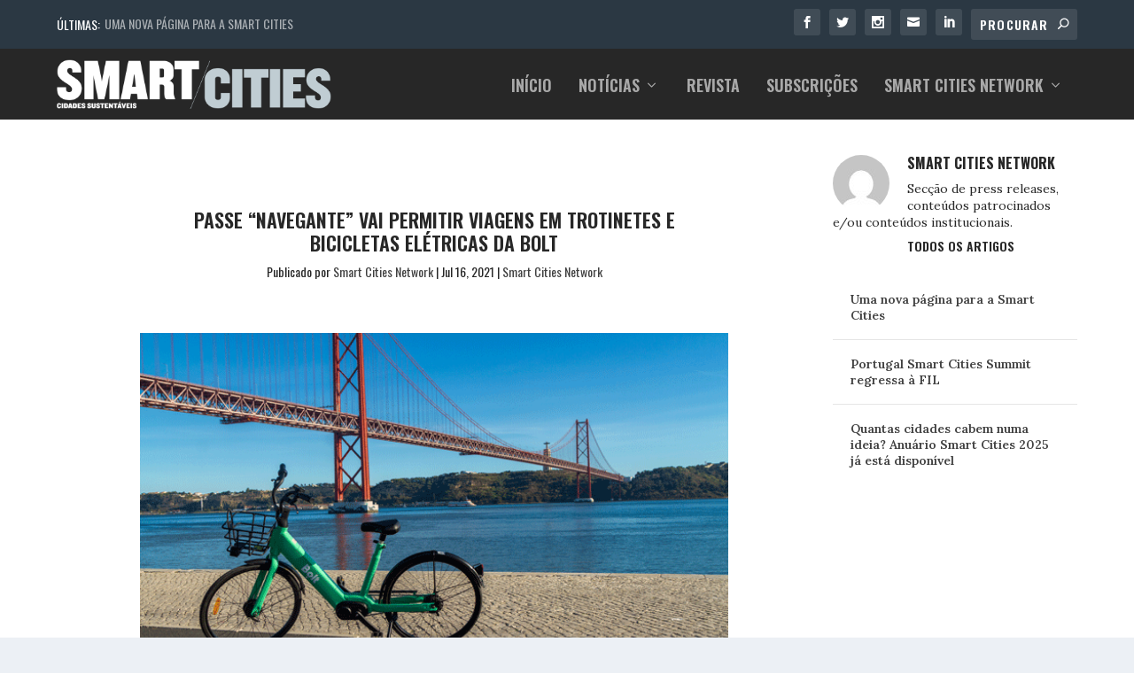

--- FILE ---
content_type: text/html; charset=UTF-8
request_url: https://smart-cities.pt/smn/passe-navegante-trotinetas-1607/
body_size: 21073
content:
<!DOCTYPE html>
<!--[if IE 6]>
<html id="ie6" lang="pt-PT">
<![endif]-->
<!--[if IE 7]>
<html id="ie7" lang="pt-PT">
<![endif]-->
<!--[if IE 8]>
<html id="ie8" lang="pt-PT">
<![endif]-->
<!--[if !(IE 6) | !(IE 7) | !(IE 8)  ]><!-->
<html lang="pt-PT">
<!--<![endif]-->
<head>
<meta charset="UTF-8" />
<meta http-equiv="X-UA-Compatible" content="IE=edge">
<link rel="pingback" href="https://smart-cities.pt/xmlrpc.php" />
<!--[if lt IE 9]>
<script src="https://smart-cities.pt/wp-content/themes/Extra/scripts/ext/html5.js" type="text/javascript"></script>
<![endif]-->
<script type="text/javascript">
document.documentElement.className = 'js';
</script>
<!-- This site is optimized with the Yoast SEO plugin v18.4.1 - https://yoast.com/wordpress/plugins/seo/ -->
<title>“Navegante” vai permitir viagens em trotinetes e bicicletas elétricas da Bolt</title>
<meta name="description" content="Passe “Navegante” vai permitir viagens em trotinetes e bicicletas elétricas da Bolt em Lisboa por 15 euros." />
<meta name="robots" content="index, follow, max-snippet:-1, max-image-preview:large, max-video-preview:-1" />
<link rel="canonical" href="https://smart-cities.pt/smn/passe-navegante-trotinetas-1607/" />
<meta property="og:locale" content="pt_PT" />
<meta property="og:type" content="article" />
<meta property="og:title" content="Passe “Navegante” vai permitir viagens em trotinetes e bicicletas elétricas da Bolt" />
<meta property="og:description" content="Passe “Navegante” vai permitir viagens em trotinetes e bicicletas elétricas da Bolt em Lisboa por 15 euros." />
<meta property="og:url" content="https://smart-cities.pt/smn/passe-navegante-trotinetas-1607/" />
<meta property="og:site_name" content="Smart Cities" />
<meta property="article:publisher" content="https://www.facebook.com/RevistaSmartCitiesPT" />
<meta property="article:published_time" content="2021-07-16T08:57:10+00:00" />
<meta property="article:modified_time" content="2021-07-16T09:55:37+00:00" />
<meta property="og:image" content="https://smart-cities.pt/wp-content/uploads/2021/07/1606bolt.png" />
<meta property="og:image:width" content="650" />
<meta property="og:image:height" content="400" />
<meta property="og:image:type" content="image/png" />
<meta name="twitter:card" content="summary_large_image" />
<meta name="twitter:title" content="Passe “Navegante” vai permitir viagens em trotinetes e bicicletas elétricas da Bolt" />
<meta name="twitter:image" content="https://smart-cities.pt/wp-content/uploads/2021/07/1606bolt.png" />
<meta name="twitter:creator" content="@smart_citiesPT" />
<meta name="twitter:site" content="@smart_citiesPT" />
<meta name="twitter:label1" content="Escrito por" />
<meta name="twitter:data1" content="Smart Cities Network" />
<meta name="twitter:label2" content="Tempo estimado de leitura" />
<meta name="twitter:data2" content="3 minutos" />
<script type="application/ld+json" class="yoast-schema-graph">{"@context":"https://schema.org","@graph":[{"@type":"Organization","@id":"https://smart-cities.pt/#organization","name":"Smart Cities","url":"https://smart-cities.pt/","sameAs":["https://www.facebook.com/RevistaSmartCitiesPT","https://www.instagram.com/smartcities_pt/","https://www.linkedin.com/showcase/revista-smart-cities","https://twitter.com/smart_citiesPT"],"logo":{"@type":"ImageObject","@id":"https://smart-cities.pt/#logo","inLanguage":"pt-PT","url":"https://smart-cities.pt/wp-content/uploads/2017/09/logo-smartcities.png","contentUrl":"https://smart-cities.pt/wp-content/uploads/2017/09/logo-smartcities.png","width":882,"height":159,"caption":"Smart Cities"},"image":{"@id":"https://smart-cities.pt/#logo"}},{"@type":"WebSite","@id":"https://smart-cities.pt/#website","url":"https://smart-cities.pt/","name":"Smart Cities","description":"Cidades Sustentáveis","publisher":{"@id":"https://smart-cities.pt/#organization"},"potentialAction":[{"@type":"SearchAction","target":{"@type":"EntryPoint","urlTemplate":"https://smart-cities.pt/?s={search_term_string}"},"query-input":"required name=search_term_string"}],"inLanguage":"pt-PT"},{"@type":"ImageObject","@id":"https://smart-cities.pt/smn/passe-navegante-trotinetas-1607/#primaryimage","inLanguage":"pt-PT","url":"https://smart-cities.pt/wp-content/uploads/2021/07/1606bolt.png","contentUrl":"https://smart-cities.pt/wp-content/uploads/2021/07/1606bolt.png","width":650,"height":400},{"@type":"WebPage","@id":"https://smart-cities.pt/smn/passe-navegante-trotinetas-1607/#webpage","url":"https://smart-cities.pt/smn/passe-navegante-trotinetas-1607/","name":"“Navegante” vai permitir viagens em trotinetes e bicicletas elétricas da Bolt","isPartOf":{"@id":"https://smart-cities.pt/#website"},"primaryImageOfPage":{"@id":"https://smart-cities.pt/smn/passe-navegante-trotinetas-1607/#primaryimage"},"datePublished":"2021-07-16T08:57:10+00:00","dateModified":"2021-07-16T09:55:37+00:00","description":"Passe “Navegante” vai permitir viagens em trotinetes e bicicletas elétricas da Bolt em Lisboa por 15 euros.","breadcrumb":{"@id":"https://smart-cities.pt/smn/passe-navegante-trotinetas-1607/#breadcrumb"},"inLanguage":"pt-PT","potentialAction":[{"@type":"ReadAction","target":["https://smart-cities.pt/smn/passe-navegante-trotinetas-1607/"]}]},{"@type":"BreadcrumbList","@id":"https://smart-cities.pt/smn/passe-navegante-trotinetas-1607/#breadcrumb","itemListElement":[{"@type":"ListItem","position":1,"name":"Início","item":"https://smart-cities.pt/"},{"@type":"ListItem","position":2,"name":"Passe “Navegante” vai permitir viagens em trotinetes e bicicletas elétricas da Bolt"}]},{"@type":"Article","@id":"https://smart-cities.pt/smn/passe-navegante-trotinetas-1607/#article","isPartOf":{"@id":"https://smart-cities.pt/smn/passe-navegante-trotinetas-1607/#webpage"},"author":{"@id":"https://smart-cities.pt/#/schema/person/7819f1837ced1e1c4266a44391d03d88"},"headline":"Passe “Navegante” vai permitir viagens em trotinetes e bicicletas elétricas da Bolt","datePublished":"2021-07-16T08:57:10+00:00","dateModified":"2021-07-16T09:55:37+00:00","mainEntityOfPage":{"@id":"https://smart-cities.pt/smn/passe-navegante-trotinetas-1607/#webpage"},"wordCount":700,"publisher":{"@id":"https://smart-cities.pt/#organization"},"image":{"@id":"https://smart-cities.pt/smn/passe-navegante-trotinetas-1607/#primaryimage"},"thumbnailUrl":"https://smart-cities.pt/wp-content/uploads/2021/07/1606bolt.png","articleSection":["Smart Cities Network"],"inLanguage":"pt-PT"},{"@type":"Person","@id":"https://smart-cities.pt/#/schema/person/7819f1837ced1e1c4266a44391d03d88","name":"Smart Cities Network","image":{"@type":"ImageObject","@id":"https://smart-cities.pt/#personlogo","inLanguage":"pt-PT","url":"https://secure.gravatar.com/avatar/98b176368395f0651b77eee076a7ffeb?s=96&d=mm&r=g","contentUrl":"https://secure.gravatar.com/avatar/98b176368395f0651b77eee076a7ffeb?s=96&d=mm&r=g","caption":"Smart Cities Network"},"description":"Secção de press releases, conteúdos patrocinados e/ou conteúdos institucionais.","sameAs":["http://www.smartcitiesnetwork.pt"],"url":"https://smart-cities.pt/author/scn/"}]}</script>
<!-- / Yoast SEO plugin. -->
<link rel='dns-prefetch' href='//fonts.googleapis.com' />
<link rel="alternate" type="application/rss+xml" title="Smart Cities &raquo; Feed" href="https://smart-cities.pt/feed/" />
<link rel="alternate" type="application/rss+xml" title="Smart Cities &raquo; Feed de comentários" href="https://smart-cities.pt/comments/feed/" />
<!-- This site uses the Google Analytics by ExactMetrics plugin v8.7.1 - Using Analytics tracking - https://www.exactmetrics.com/ -->
<script src="//www.googletagmanager.com/gtag/js?id=G-8HVKVEL36X"  data-cfasync="false" data-wpfc-render="false" type="text/javascript" async></script>
<script data-cfasync="false" data-wpfc-render="false" type="text/javascript">
var em_version = '8.7.1';
var em_track_user = true;
var em_no_track_reason = '';
var ExactMetricsDefaultLocations = {"page_location":"https:\/\/smart-cities.pt\/smn\/passe-navegante-trotinetas-1607\/"};
if ( typeof ExactMetricsPrivacyGuardFilter === 'function' ) {
var ExactMetricsLocations = (typeof ExactMetricsExcludeQuery === 'object') ? ExactMetricsPrivacyGuardFilter( ExactMetricsExcludeQuery ) : ExactMetricsPrivacyGuardFilter( ExactMetricsDefaultLocations );
} else {
var ExactMetricsLocations = (typeof ExactMetricsExcludeQuery === 'object') ? ExactMetricsExcludeQuery : ExactMetricsDefaultLocations;
}
var disableStrs = [
'ga-disable-G-8HVKVEL36X',
];
/* Function to detect opted out users */
function __gtagTrackerIsOptedOut() {
for (var index = 0; index < disableStrs.length; index++) {
if (document.cookie.indexOf(disableStrs[index] + '=true') > -1) {
return true;
}
}
return false;
}
/* Disable tracking if the opt-out cookie exists. */
if (__gtagTrackerIsOptedOut()) {
for (var index = 0; index < disableStrs.length; index++) {
window[disableStrs[index]] = true;
}
}
/* Opt-out function */
function __gtagTrackerOptout() {
for (var index = 0; index < disableStrs.length; index++) {
document.cookie = disableStrs[index] + '=true; expires=Thu, 31 Dec 2099 23:59:59 UTC; path=/';
window[disableStrs[index]] = true;
}
}
if ('undefined' === typeof gaOptout) {
function gaOptout() {
__gtagTrackerOptout();
}
}
window.dataLayer = window.dataLayer || [];
window.ExactMetricsDualTracker = {
helpers: {},
trackers: {},
};
if (em_track_user) {
function __gtagDataLayer() {
dataLayer.push(arguments);
}
function __gtagTracker(type, name, parameters) {
if (!parameters) {
parameters = {};
}
if (parameters.send_to) {
__gtagDataLayer.apply(null, arguments);
return;
}
if (type === 'event') {
parameters.send_to = exactmetrics_frontend.v4_id;
var hookName = name;
if (typeof parameters['event_category'] !== 'undefined') {
hookName = parameters['event_category'] + ':' + name;
}
if (typeof ExactMetricsDualTracker.trackers[hookName] !== 'undefined') {
ExactMetricsDualTracker.trackers[hookName](parameters);
} else {
__gtagDataLayer('event', name, parameters);
}
} else {
__gtagDataLayer.apply(null, arguments);
}
}
__gtagTracker('js', new Date());
__gtagTracker('set', {
'developer_id.dNDMyYj': true,
});
if ( ExactMetricsLocations.page_location ) {
__gtagTracker('set', ExactMetricsLocations);
}
__gtagTracker('config', 'G-8HVKVEL36X', {"forceSSL":"true"} );
window.gtag = __gtagTracker;										(function () {
/* https://developers.google.com/analytics/devguides/collection/analyticsjs/ */
/* ga and __gaTracker compatibility shim. */
var noopfn = function () {
return null;
};
var newtracker = function () {
return new Tracker();
};
var Tracker = function () {
return null;
};
var p = Tracker.prototype;
p.get = noopfn;
p.set = noopfn;
p.send = function () {
var args = Array.prototype.slice.call(arguments);
args.unshift('send');
__gaTracker.apply(null, args);
};
var __gaTracker = function () {
var len = arguments.length;
if (len === 0) {
return;
}
var f = arguments[len - 1];
if (typeof f !== 'object' || f === null || typeof f.hitCallback !== 'function') {
if ('send' === arguments[0]) {
var hitConverted, hitObject = false, action;
if ('event' === arguments[1]) {
if ('undefined' !== typeof arguments[3]) {
hitObject = {
'eventAction': arguments[3],
'eventCategory': arguments[2],
'eventLabel': arguments[4],
'value': arguments[5] ? arguments[5] : 1,
}
}
}
if ('pageview' === arguments[1]) {
if ('undefined' !== typeof arguments[2]) {
hitObject = {
'eventAction': 'page_view',
'page_path': arguments[2],
}
}
}
if (typeof arguments[2] === 'object') {
hitObject = arguments[2];
}
if (typeof arguments[5] === 'object') {
Object.assign(hitObject, arguments[5]);
}
if ('undefined' !== typeof arguments[1].hitType) {
hitObject = arguments[1];
if ('pageview' === hitObject.hitType) {
hitObject.eventAction = 'page_view';
}
}
if (hitObject) {
action = 'timing' === arguments[1].hitType ? 'timing_complete' : hitObject.eventAction;
hitConverted = mapArgs(hitObject);
__gtagTracker('event', action, hitConverted);
}
}
return;
}
function mapArgs(args) {
var arg, hit = {};
var gaMap = {
'eventCategory': 'event_category',
'eventAction': 'event_action',
'eventLabel': 'event_label',
'eventValue': 'event_value',
'nonInteraction': 'non_interaction',
'timingCategory': 'event_category',
'timingVar': 'name',
'timingValue': 'value',
'timingLabel': 'event_label',
'page': 'page_path',
'location': 'page_location',
'title': 'page_title',
'referrer' : 'page_referrer',
};
for (arg in args) {
if (!(!args.hasOwnProperty(arg) || !gaMap.hasOwnProperty(arg))) {
hit[gaMap[arg]] = args[arg];
} else {
hit[arg] = args[arg];
}
}
return hit;
}
try {
f.hitCallback();
} catch (ex) {
}
};
__gaTracker.create = newtracker;
__gaTracker.getByName = newtracker;
__gaTracker.getAll = function () {
return [];
};
__gaTracker.remove = noopfn;
__gaTracker.loaded = true;
window['__gaTracker'] = __gaTracker;
})();
} else {
console.log("");
(function () {
function __gtagTracker() {
return null;
}
window['__gtagTracker'] = __gtagTracker;
window['gtag'] = __gtagTracker;
})();
}
</script>
<!-- / Google Analytics by ExactMetrics -->
<!-- smart-cities.pt is managing ads with Advanced Ads 1.56.3 --><script data-wpfc-render="false" id="smart-ready">
window.advanced_ads_ready=function(e,a){a=a||"complete";var d=function(e){return"interactive"===a?"loading"!==e:"complete"===e};d(document.readyState)?e():document.addEventListener("readystatechange",(function(a){d(a.target.readyState)&&e()}),{once:"interactive"===a})},window.advanced_ads_ready_queue=window.advanced_ads_ready_queue||[];		</script>
<meta content="Extra Child v.2.0.72.1505317759" name="generator"/><link rel='stylesheet' id='wp-block-library-css'  href='//smart-cities.pt/wp-content/cache/wpfc-minified/g0bnlmln/fn087.css' type='text/css' media='all' />
<link rel='stylesheet' id='unslider-css-css'  href='//smart-cities.pt/wp-content/cache/wpfc-minified/19yaj1k/g544i.css' type='text/css' media='all' />
<link rel='stylesheet' id='slider-css-css'  href='//smart-cities.pt/wp-content/cache/wpfc-minified/eixwgjew/g544i.css' type='text/css' media='all' />
<link rel='stylesheet' id='ppress-frontend-css'  href='//smart-cities.pt/wp-content/cache/wpfc-minified/e4admy30/g544i.css' type='text/css' media='all' />
<link rel='stylesheet' id='ppress-flatpickr-css'  href='//smart-cities.pt/wp-content/cache/wpfc-minified/g1jfyy66/g544i.css' type='text/css' media='all' />
<link rel='stylesheet' id='ppress-select2-css'  href='//smart-cities.pt/wp-content/cache/wpfc-minified/9ltsmwkp/g544i.css' type='text/css' media='all' />
<link rel='stylesheet' id='chld_thm_cfg_parent-css'  href='//smart-cities.pt/wp-content/cache/wpfc-minified/7xedi7kz/fn087.css' type='text/css' media='all' />
<link rel='stylesheet' id='parent-style-css'  href='//smart-cities.pt/wp-content/cache/wpfc-minified/7xedi7kz/fn087.css' type='text/css' media='all' />
<link rel='stylesheet' id='child-style-css'  href='//smart-cities.pt/wp-content/cache/wpfc-minified/2e17vkre/fn087.css' type='text/css' media='all' />
<link rel='stylesheet' id='extra-style-css'  href='//smart-cities.pt/wp-content/cache/wpfc-minified/2e17vkre/fn087.css' type='text/css' media='all' />
<link rel='stylesheet' id='et-builder-googlefonts-cached-css'  href='https://fonts.googleapis.com/css?family=Oswald:200,300,regular,500,600,700|Lora:regular,italic,700,700italic&#038;subset=latin,latin-ext&#038;display=swap' type='text/css' media='all' />
<link rel='stylesheet' id='meks-author-widget-css'  href='//smart-cities.pt/wp-content/cache/wpfc-minified/2pvkqy7k/fn087.css' type='text/css' media='all' />
<style id='wcw-inlinecss-inline-css' type='text/css'>
.widget_wpcategorieswidget ul.children{display:none;} .widget_wp_categories_widget{background:#fff; position:relative;}.widget_wp_categories_widget h2,.widget_wpcategorieswidget h2{color:#4a5f6d;font-size:20px;font-weight:400;margin:0 0 25px;line-height:24px;text-transform:uppercase}.widget_wp_categories_widget ul li,.widget_wpcategorieswidget ul li{font-size: 16px; margin: 0px; border-bottom: 1px dashed #f0f0f0; position: relative; list-style-type: none; line-height: 35px;}.widget_wp_categories_widget ul li:last-child,.widget_wpcategorieswidget ul li:last-child{border:none;}.widget_wp_categories_widget ul li a,.widget_wpcategorieswidget ul li a{display:inline-block;color:#007acc;transition:all .5s ease;-webkit-transition:all .5s ease;-ms-transition:all .5s ease;-moz-transition:all .5s ease;text-decoration:none;}.widget_wp_categories_widget ul li a:hover,.widget_wp_categories_widget ul li.active-cat a,.widget_wp_categories_widget ul li.active-cat span.post-count,.widget_wpcategorieswidget ul li a:hover,.widget_wpcategorieswidget ul li.active-cat a,.widget_wpcategorieswidget ul li.active-cat span.post-count{color:#ee546c}.widget_wp_categories_widget ul li span.post-count,.widget_wpcategorieswidget ul li span.post-count{height: 30px; min-width: 35px; text-align: center; background: #fff; color: #605f5f; border-radius: 5px; box-shadow: inset 2px 1px 3px rgba(0, 122, 204,.1); top: 0px; float: right; margin-top: 2px;}li.cat-item.cat-have-child > span.post-count{float:inherit;}li.cat-item.cat-item-7.cat-have-child { background: #f8f9fa; }li.cat-item.cat-have-child > span.post-count:before { content: "("; }li.cat-item.cat-have-child > span.post-count:after { content: ")"; }.cat-have-child.open-m-menu ul.children li { border-top: 1px solid #d8d8d8;border-bottom:none;}li.cat-item.cat-have-child:after{ position: absolute; right: 8px; top: 8px; background-image: url([data-uri]); content: ""; width: 18px; height: 18px;transform: rotate(270deg);}ul.children li.cat-item.cat-have-child:after{content:"";background-image: none;}.cat-have-child ul.children {display: none; z-index: 9; width: auto; position: relative; margin: 0px; padding: 0px; margin-top: 0px; padding-top: 10px; padding-bottom: 10px; list-style: none; text-align: left; background:  #f8f9fa; padding-left: 5px;}.widget_wp_categories_widget ul li ul.children li,.widget_wpcategorieswidget ul li ul.children li { border-bottom: 1px solid #fff; padding-right: 5px; }.cat-have-child.open-m-menu ul.children{display:block;}li.cat-item.cat-have-child.open-m-menu:after{transform: rotate(0deg);}.widget_wp_categories_widget > li.product_cat,.widget_wpcategorieswidget > li.product_cat {list-style: none;}.widget_wp_categories_widget > ul,.widget_wpcategorieswidget > ul {padding: 0px;}.widget_wp_categories_widget > ul li ul ,.widget_wpcategorieswidget > ul li ul {padding-left: 15px;}
</style>
<link rel='stylesheet' id='magnific-popup-css'  href='//smart-cities.pt/wp-content/cache/wpfc-minified/du9pbwrd/fn087.css' type='text/css' media='all' />
<link rel='stylesheet' id='dashicons-css'  href='//smart-cities.pt/wp-content/cache/wpfc-minified/kl6nryav/fn087.css' type='text/css' media='all' />
<script type='text/javascript' src='https://smart-cities.pt/wp-includes/js/jquery/jquery.min.js?ver=3.5.1' id='jquery-core-js'></script>
<script type='text/javascript' id='jquery-core-js-after'>
jQuery(document).ready(function($){ jQuery('li.cat-item:has(ul.children)').addClass('cat-have-child'); jQuery('.cat-have-child').removeClass('open-m-menu');jQuery('li.cat-have-child > a').click(function(){window.location.href=jQuery(this).attr('href');return false;});jQuery('li.cat-have-child').click(function(){
var li_parentdiv = jQuery(this).parent().parent().parent().attr('class');
if(jQuery(this).hasClass('open-m-menu')){jQuery('.cat-have-child').removeClass('open-m-menu');}else{jQuery('.cat-have-child').removeClass('open-m-menu');jQuery(this).addClass('open-m-menu');}});});
</script>
<script type='text/javascript' src='https://smart-cities.pt/wp-includes/js/jquery/jquery-migrate.min.js?ver=3.3.2' id='jquery-migrate-js'></script>
<script type='text/javascript' src='https://smart-cities.pt/wp-content/plugins/google-analytics-dashboard-for-wp/assets/js/frontend-gtag.min.js?ver=8.7.1' id='exactmetrics-frontend-script-js'></script>
<script data-cfasync="false" data-wpfc-render="false" type="text/javascript" id='exactmetrics-frontend-script-js-extra'>/* <![CDATA[ */
var exactmetrics_frontend = {"js_events_tracking":"true","download_extensions":"doc,pdf,ppt,zip,xls,docx,pptx,xlsx","inbound_paths":"[{\"path\":\"\\\/go\\\/\",\"label\":\"affiliate\"},{\"path\":\"\\\/recommend\\\/\",\"label\":\"affiliate\"}]","home_url":"https:\/\/smart-cities.pt","hash_tracking":"false","v4_id":"G-8HVKVEL36X"};/* ]]> */
</script>
<script type='text/javascript' src='https://smart-cities.pt/wp-content/plugins/advanced-ads-slider/public/assets/js/unslider.min.js?ver=1.4.10' id='unslider-js-js'></script>
<script type='text/javascript' src='https://smart-cities.pt/wp-content/plugins/advanced-ads-slider/public/assets/js/jquery.event.move.js?ver=1.4.10' id='unslider-move-js-js'></script>
<script type='text/javascript' src='https://smart-cities.pt/wp-content/plugins/advanced-ads-slider/public/assets/js/jquery.event.swipe.js?ver=1.4.10' id='unslider-swipe-js-js'></script>
<script type='text/javascript' src='https://smart-cities.pt/wp-content/plugins/wp-user-avatar/assets/flatpickr/flatpickr.min.js?ver=4.15.5' id='ppress-flatpickr-js'></script>
<script type='text/javascript' src='https://smart-cities.pt/wp-content/plugins/wp-user-avatar/assets/select2/select2.min.js?ver=4.15.5' id='ppress-select2-js'></script>
<script type='text/javascript' id='advanced-ads-advanced-js-js-extra'>
/* <![CDATA[ */
var advads_options = {"blog_id":"1","privacy":{"enabled":false,"state":"not_needed"}};
/* ]]> */
</script>
<script type='text/javascript' src='https://smart-cities.pt/wp-content/plugins/advanced-ads/public/assets/js/advanced.min.js?ver=1.56.3' id='advanced-ads-advanced-js-js'></script>
<link rel="https://api.w.org/" href="https://smart-cities.pt/wp-json/" /><link rel="alternate" type="application/json" href="https://smart-cities.pt/wp-json/wp/v2/posts/12837" /><link rel="EditURI" type="application/rsd+xml" title="RSD" href="https://smart-cities.pt/xmlrpc.php?rsd" />
<link rel="wlwmanifest" type="application/wlwmanifest+xml" href="https://smart-cities.pt/wp-includes/wlwmanifest.xml" /> 
<meta name="generator" content="WordPress 5.6.14" />
<link rel='shortlink' href='https://smart-cities.pt/?p=12837' />
<link rel="alternate" type="application/json+oembed" href="https://smart-cities.pt/wp-json/oembed/1.0/embed?url=https%3A%2F%2Fsmart-cities.pt%2Fsmn%2Fpasse-navegante-trotinetas-1607%2F" />
<link rel="alternate" type="text/xml+oembed" href="https://smart-cities.pt/wp-json/oembed/1.0/embed?url=https%3A%2F%2Fsmart-cities.pt%2Fsmn%2Fpasse-navegante-trotinetas-1607%2F&#038;format=xml" />
<style>
#category-posts-5-internal ul {padding: 0;}
#category-posts-5-internal .cat-post-item img {max-width: initial; max-height: initial; margin: initial;}
#category-posts-5-internal .cat-post-author {margin-bottom: 0;}
#category-posts-5-internal .cat-post-thumbnail {margin: 5px 10px 5px 0;}
#category-posts-5-internal .cat-post-item:before {content: ""; clear: both;}
#category-posts-5-internal .cat-post-excerpt-more {display: inline-block;}
#category-posts-5-internal .cat-post-item {list-style: none; margin: 3px 0 10px; padding: 3px 0;}
#category-posts-5-internal .cat-post-current .cat-post-title {font-weight: bold; text-transform: uppercase;}
#category-posts-5-internal [class*=cat-post-tax] {font-size: 0.85em;}
#category-posts-5-internal [class*=cat-post-tax] * {display:inline-block;}
#category-posts-5-internal .cat-post-item a:after {content: ""; display: table;	clear: both;}
#category-posts-5-internal .cat-post-item .cat-post-title {overflow: hidden;text-overflow: ellipsis;white-space: initial;display: -webkit-box;-webkit-line-clamp: 2;-webkit-box-orient: vertical;padding-bottom: 0 !important;}
#category-posts-5-internal .cat-post-item a:after {content: ""; clear: both;}
#category-posts-5-internal .cat-post-thumbnail {display:block; float:left; margin:5px 10px 5px 0;}
#category-posts-5-internal .cat-post-crop {overflow:hidden;display:block;}
#category-posts-5-internal p {margin:5px 0 0 0}
#category-posts-5-internal li > div {margin:5px 0 0 0; clear:both;}
#category-posts-5-internal .dashicons {vertical-align:middle;}
#category-posts-6-internal ul {padding: 0;}
#category-posts-6-internal .cat-post-item img {max-width: initial; max-height: initial; margin: initial;}
#category-posts-6-internal .cat-post-author {margin-bottom: 0;}
#category-posts-6-internal .cat-post-thumbnail {margin: 5px 10px 5px 0;}
#category-posts-6-internal .cat-post-item:before {content: ""; clear: both;}
#category-posts-6-internal .cat-post-excerpt-more {display: inline-block;}
#category-posts-6-internal .cat-post-item {list-style: none; margin: 3px 0 10px; padding: 3px 0;}
#category-posts-6-internal .cat-post-current .cat-post-title {font-weight: bold; text-transform: uppercase;}
#category-posts-6-internal [class*=cat-post-tax] {font-size: 0.85em;}
#category-posts-6-internal [class*=cat-post-tax] * {display:inline-block;}
#category-posts-6-internal .cat-post-item a:after {content: ""; display: table;	clear: both;}
#category-posts-6-internal .cat-post-item .cat-post-title {overflow: hidden;text-overflow: ellipsis;white-space: initial;display: -webkit-box;-webkit-line-clamp: 2;-webkit-box-orient: vertical;padding-bottom: 0 !important;}
#category-posts-6-internal .cat-post-item a:after {content: ""; clear: both;}
#category-posts-6-internal .cat-post-thumbnail {display:block; float:left; margin:5px 10px 5px 0;}
#category-posts-6-internal .cat-post-crop {overflow:hidden;display:block;}
#category-posts-6-internal p {margin:5px 0 0 0}
#category-posts-6-internal li > div {margin:5px 0 0 0; clear:both;}
#category-posts-6-internal .dashicons {vertical-align:middle;}
</style>
<!-- start Simple Custom CSS and JS -->
<style type="text/css">
/* Add your CSS code here.
For example:
.example {
color: red;
}
For brushing up on your CSS knowledge, check out http://www.w3schools.com/css/css_syntax.asp
End of comment */ 
.cookies-button{
background-color: #c0cdd3!important;
} </style>
<!-- end Simple Custom CSS and JS -->
<script>advads_items = { conditions: {}, display_callbacks: {}, display_effect_callbacks: {}, hide_callbacks: {}, backgrounds: {}, effect_durations: {}, close_functions: {}, showed: [] };</script><style type="text/css" id="smart-layer-custom-css"></style><style type="text/css" id="et-bloom-custom-css">
.et_bloom .et_bloom_optin_1 .et_bloom_form_content { background-color: #272727 !important; } .et_bloom .et_bloom_optin_1 .et_bloom_form_container .et_bloom_form_header { background-color: #ffffff !important; } .et_bloom .et_bloom_optin_1 .curve_edge .curve { fill: #ffffff} .et_bloom .et_bloom_optin_1 .et_bloom_form_content button { background-color: #2b3843 !important; } .et_bloom .et_bloom_optin_1 .et_bloom_form_content .et_bloom_fields i { color: #2b3843 !important; } .et_bloom .et_bloom_optin_1 .et_bloom_form_content .et_bloom_custom_field_radio i:before { background: #2b3843 !important; } .et_bloom .et_bloom_optin_1 .et_bloom_form_content button { background-color: #2b3843 !important; } .et_bloom .et_bloom_optin_1 .et_bloom_form_container h2, .et_bloom .et_bloom_optin_1 .et_bloom_form_container h2 span, .et_bloom .et_bloom_optin_1 .et_bloom_form_container h2 strong { font-family: "Open Sans", Helvetica, Arial, Lucida, sans-serif; }.et_bloom .et_bloom_optin_1 .et_bloom_form_container p, .et_bloom .et_bloom_optin_1 .et_bloom_form_container p span, .et_bloom .et_bloom_optin_1 .et_bloom_form_container p strong, .et_bloom .et_bloom_optin_1 .et_bloom_form_container form input, .et_bloom .et_bloom_optin_1 .et_bloom_form_container form button span { font-family: "Open Sans", Helvetica, Arial, Lucida, sans-serif; } 
</style><link rel="preload" href="https://smart-cities.pt/wp-content/plugins/bloom/core/admin/fonts/modules.ttf" as="font" crossorigin="anonymous">		<script>
document.documentElement.className = document.documentElement.className.replace('no-js', 'js');
</script>
<style>
.no-js img.lazyload {
display: none;
}
figure.wp-block-image img.lazyloading {
min-width: 150px;
}
.lazyload, .lazyloading {
opacity: 0;
}
.lazyloaded {
opacity: 1;
transition: opacity 400ms;
transition-delay: 0ms;
}
</style>
<script type="text/javascript">
var advadsCfpQueue = [];
var advadsCfpAd = function( adID ){
if ( 'undefined' == typeof advadsProCfp ) { advadsCfpQueue.push( adID ) } else { advadsProCfp.addElement( adID ) }
};
</script>
<meta name="viewport" content="width=device-width, initial-scale=1.0, maximum-scale=1.0, user-scalable=1" /><meta name="google-site-verification" content="Lx0PuHvC-ggCH9G38Y4WK6phELEaHtItKA6NdmdrQBc">
<meta name="facebook-domain-verification" content="yt714eugnffztm2donaip7pitiooqo"><link rel="icon" href="https://smart-cities.pt/wp-content/uploads/2020/11/cropped-10492228_701321296600589_5448516178694072304_n-32x32.png" sizes="32x32" />
<link rel="icon" href="https://smart-cities.pt/wp-content/uploads/2020/11/cropped-10492228_701321296600589_5448516178694072304_n-192x192.png" sizes="192x192" />
<link rel="apple-touch-icon" href="https://smart-cities.pt/wp-content/uploads/2020/11/cropped-10492228_701321296600589_5448516178694072304_n-180x180.png" />
<meta name="msapplication-TileImage" content="https://smart-cities.pt/wp-content/uploads/2020/11/cropped-10492228_701321296600589_5448516178694072304_n-270x270.png" />
<style id="et-extra-customizer-global-cached-inline-styles">.widget_et_recent_tweets .widget_list a,.widget_et_recent_tweets .et-extra-icon,.widget_et_recent_tweets .widget-footer .et-extra-social-icon,.widget_et_recent_tweets .widget-footer .et-extra-social-icon::before,.project-details .project-details-title,.et_filterable_portfolio .filterable_portfolio_filter a.current,.et_extra_layout .et_pb_extra_column_main .et_pb_column .module-head h1,.et_pb_extra_column .module-head h1,#portfolio_filter a.current,.woocommerce div.product div.summary .product_meta a,.woocommerce-page div.product div.summary .product_meta a,.et_pb_widget.woocommerce .product_list_widget li .amount,.et_pb_widget li a:hover,.et_pb_widget.woocommerce .product_list_widget li a:hover,.et_pb_widget.widget_et_recent_videos .widget_list .title:hover,.et_pb_widget.widget_et_recent_videos .widget_list .title.active,.woocommerce .woocommerce-info:before{color:#368d99}.single .score-bar,.widget_et_recent_reviews .review-breakdowns .score-bar,.et_pb_extra_module .posts-list article .post-thumbnail,.et_extra_other_module .posts-list article .post-thumbnail,.et_pb_widget .widget_list_portrait,.et_pb_widget .widget_list_thumbnail,.quote-format,.link-format,.audio-format .audio-wrapper,.paginated .pagination li.active,.score-bar,.review-summary-score-box,.post-footer .rating-stars #rating-stars img.star-on,.post-footer .rating-stars #rated-stars img.star-on,.author-box-module .author-box-avatar,.timeline-menu li.active a:before,.woocommerce div.product form.cart .button,.woocommerce div.product form.cart .button.disabled,.woocommerce div.product form.cart .button.disabled:hover,.woocommerce-page div.product form.cart .button,.woocommerce-page div.product form.cart .button.disabled,.woocommerce-page div.product form.cart .button.disabled:hover,.woocommerce div.product form.cart .read-more-button,.woocommerce-page div.product form.cart .read-more-button,.woocommerce div.product form.cart .post-nav .nav-links .button,.woocommerce-page div.product form.cart .post-nav .nav-links .button,.woocommerce .woocommerce-message,.woocommerce-page .woocommerce-message{background-color:#368d99}#et-menu>li>ul,#et-menu li>ul,#et-menu>li>ul>li>ul,.et-top-search-primary-menu-item .et-top-search,.et_pb_module,.module,.page article,.authors-page .page,#timeline-sticky-header,.et_extra_other_module,.woocommerce .woocommerce-info{border-color:#368d99}h1,h2,h3,h4,h5,h6,h1 a,h2 a,h3 a,h4 a,h5 a,h6 a{font-size:22px}h1,h2,h3,h4,h5,h6,h1 a,h2 a,h3 a,h4 a,h5 a,h6 a{line-height:1.2em}body,p{line-height:1.4em}h1,h2,h3,h4,h5,h6,h1 a,h2 a,h3 a,h4 a,h5 a,h6 a{font-family:'Oswald',Helvetica,Arial,Lucida,sans-serif}body{font-family:'Lora',Georgia,"Times New Roman",serif}a,a:visited,.post-content a,.et_pb_pagebuilder_layout .et_pb_blurb_container p a,.et_pb_pagebuilder_layout .et_pb_code a,.et_pb_pagebuilder_layout .et_pb_promo_description a,.et_pb_pagebuilder_layout .et_pb_newsletter_description a,.et_pb_pagebuilder_layout .et_pb_team_member_description>a,.et_pb_pagebuilder_layout .et_pb_pricing li a,.et_pb_pagebuilder_layout .et_pb_slide_content a,.et_pb_pagebuilder_layout .et_pb_tab a,.et_pb_pagebuilder_layout .et_pb_text a,.et_pb_pagebuilder_layout .et_pb_toggle_content a,.et_pb_pagebuilder_layout .et_pb_fullwidth_code a{color:#368d99}body{color:#272727}h1,h2,h3,h4,h5,h6,h1 a,h2 a,h3 a,h4 a,h5 a,h6 a{color:#272727}.archive h1,.search h1{color:#3b3b3b}#page-container{background-color:#ffffff}#et-menu li a{font-size:18px}#et-menu li{font-family:'Oswald',Helvetica,Arial,Lucida,sans-serif}#main-header{background-color:#272727}#et-menu>li>ul,#et-menu li>ul,#et-menu>li>ul>li>ul,#et-mobile-navigation nav,.et-top-search-primary-menu-item .et-top-search{background-color:#272727}#et-trending-label,.et-trending-post a{font-family:'Oswald',Helvetica,Arial,Lucida,sans-serif}#et-trending-label,.et-trending-post a{font-weight:normal;font-style:normal;text-transform:uppercase;text-decoration:none}@media only screen and (min-width:768px){#main-header .logo{height:56px;margin:12px 0}.header.left-right #et-navigation>ul>li>a{padding-bottom:31px}}@media only screen and (min-width:768px){.et-fixed-header #main-header .logo{height:40.8px;margin:19.6px 0}.et-fixed-header .header.left-right #et-navigation>ul>li>a{padding-bottom:32px}}span.button{border-radius:0px!important}.read-more-button,a.read-more-button{border-radius:0px;background:none;padding-left:0px;margin-bottom:40px;color:#272727}.read-more-button:hover{border-radius:0px;background:none;color:#368d99!important}.post-content{color:#272727}h1,h2,h3,h4,h5,h6{letter-spacing:0!important}h2 a,.posts-blog-feed-module .post-title{font-size:26px}blockquote{font-size:22px;line-height:1.7em;font-weight:400;font-style:italic}.post-meta.vcard{font-size:14px}.excerpt.entry-summary{font-size:16px}.excerpt.entry-summary,.cat-post-widget p{font-family:'Lora',Helvetica,Arial,Lucida,serif}#et-mobile-navigation #et-extra-mobile-menu,.post-meta.vcard,.posts-blog-feed-module .header a,#et-info .et-top-search .et-search-field,.read-more-button,.mks_autor_link_wrap a,.authors_btn,a.cat-post-title,a.cat-post-title:visited,.metapost,.ve-cat-widget-div ul.ve-cat-widget-listing li a,.pagination,.archive-pagination{font-family:'Oswald',Helvetica,Arial,Lucida,sans-serif}.et-extra-icon-dribbble:before{content:'\e615'!important}.widget-title,.widget_custom_html .widget-title,.widgettitle{display:none}.et_pb_widget .attachment-medium.size-medium,.widget_media_image img{width:100%}.et_pb_widget{border-radius:0px;box-shadow:none}.et_pb_module{border:0px}.mks_author_widget{margin-bottom:22px!important}.mks_author_widget img{float:left;margin:0 20px 0 0;border-radius:100px;width:64px;height:64px;overflow:hidden;object-fit:cover}.mks_author_widget .widget-title{display:none}.mks_author_widget h3{font-size:16px}.mks_autor_link_wrap{margin-top:8px!important;margin-left:84px!important}.mks_autor_link_wrap a{color:#272727!important;font-size:14px;font-weight:600;text-transform:uppercase}.mks_autor_link_wrap a:hover{color:#368d99!important}body.archive.category #mks_author_widget-2,body.search-results #mks_author_widget-2,body.archive.category div#custom_html-3.widget_text.et_pb_widget.widget_custom_html .authors_btn,body.search-results div#custom_html-3.widget_text.et_pb_widget.widget_custom_html .authors_btn{display:none}div.textwidget.custom-html-widget{padding:0px!important;margin-bottom:20px}.authors_btn{background:#272727;width:100%;text-align:center}.authors_btn:hover{background:#368d99}a.authors_btn_url,a.authors_btn_url:visited{color:#fff;font-size:16px;font-weight:600;text-transform:uppercase}.cat-post-widget .category-posts-internal{margin-top:-6px}.cat-post-title{text-transform:uppercase}.metapost,span.cat-post-author,span.cat-post-date,span.cat-post-tax-category,.cat-post-tax-category a:visited,.cat-post-tax-category a,.cat-post-author a,.cat-post-author a:visited{color:rgba(0,0,0,0.5)!important;font-size:14px!important;font-weight:400!important;font-style:normal!important}.cat-post-widget p{font-size:16px!important}a.cat-post-title,a.cat-post-title:visited{font-size:20px!important;color:#272727}.cat-post-item,.cat-post-thumbnail{margin:0px!important}.cat-post-item{padding:0px!important}.cat-post-item img,.cat-post-thumbnail span{width:100%!important}.et_pb_widget.widget_text .textwidget{padding-left:0px}.widget_wp_categories_widget{margin-top:-20px}.ve-cat-widget-div{margin-bottom:40px}.ve-cat-widget-div ul.ve-cat-widget-listing li a{font-size:16px;color:#272727!important;text-transform:uppercase}.ve-cat-widget-listing li{border-bottom:0px!important}.ve-cat-widget-div ul.ve-cat-widget-listing li a:hover{color:#000000!important}#et-trending-button{display:none}ul.sub-menu{max-height:400px;overflow:auto}.search_results_special .header{width:30%!important}.search_results_special .post-content{width:70%!important}.search_results_special .hentry{padding-bottom:10px!important}.module,.page article,.authors-page .page{border:none!important}.page-id-793 .post-wrap{display:none}.author .paginated_page{width:100%!important}.authors .author{border-top-color:#272727!important;border-radius:0px!important;border-top-width:4px!important;padding:20px!important}.authors-page .authors .author a img{object-fit:cover;width:100px;height:100px}.author h2{color:#272727!important}.archive article .header{width:30%!important}.archive article .post-content{width:70%!important}.pagination,.archive-pagination{font-weight:600}.paginated .pagination li.active,.page-numbers,.page-numbers.current{background-color:#fff!important}.paginated .pagination li.active a,.page-numbers.current{color:#368d99!important}.paginated .pagination li,.paginated{background-color:#fff}.paginated .pagination li:hover,.paginated:hover,.page-numbers:hover{color:#368d99!important}.module-head{display:none}.et_pb_extra_module{box-shadow:none}.posts-blog-feed-module,.posts-blog-feed-module .hentry{border:0px;padding:0px;border-radius:0px}.et_extra_layout.et_pb_gutters3 .et_pb_extra_module{margin-bottom:20px}.smartcities_gridposts div.column.size-1of2{display:flex!important}.smartcities_gridposts .column:last-child{width:32%!important;padding-left:0px!important}.smartcities_gridposts .column:first-child{width:67%!important;padding-right:0px!important}.smarcities_gridposts .posts-blog-feed-module.masonry .et-format-.header{width:90%!important}.smartcities_gridposts .column:first-child .post:first-child{width:51%!important}.smartcities_gridposts .column:first-child .post:last-child{padding-left:10px;padding-right:10px;width:54%}.posts-blog-feed-module.masonry .hentry{box-shadow:none!important;margin:0px!important}.smartcities_gridposts img{max-height:180px}.smartcities_listposts .main-post{width:100%!important;border-right:0!important}.smartcities_listposts .posts-list{width:100%!important}.smartcities_listposts .posts-list li{border-top:0!important;border-bottom:0!important}.single article{box-shadow:none;margin-left:11%;margin-right:11%}.page-id-819 .pagination{text-transform:uppercase;line-height:18px}.portfoliorevistas img{height:320px;max-width:100%;width:auto!important;margin-left:5%;margin-top:2%}.portfoliorevistas .et_pb_module_header{margin-bottom:30px!important}.et_pb_portfolio_1 .et_pb_portfolio_item .et_overlay:before{color:#368d99}.et_pb_pricing_content_top{border-bottom:none}.et_pb_featured_table .et_pb_pricing_heading{background-color:#23a7cB}.et_pb_pricing li span:before{display:none}.post-1550,.post-1545,.post-1548,.post-1543{border-color:#3e4f61!important;border-radius:0!important}.post-1550 h1,.post-1545 h1,.post-1548 h1,.post-1543 h1{display:none!important}.post-1550 .et_pb_section,.post-1545 .et_pb_section,.post-1548 .et_pb_section,.post-1543 .et_pb_section{padding:0!important}.footer-middle{float:right}#footer-info{width:65%}@media only screen and (max-width:1024px){.et_extra_layout .et_pb_column_3_4{width:70%;max-width:70%;min-width:70%}.et_extra_layout .et_pb_column_1_4{width:30%;max-width:30%;min-width:30%}.featured .hentry{display:inline-flex!important}.featured .post-content{margin-top:0px!important}.featured a.read-more-button{margin-bottom:0px!important}.posts-blog-feed-module .hentry{display:block}.posts-blog-feed-module.standard .hentry.type-post.has-post-thumbnail .header{width:100%}.posts-blog-feed-module.standard .hentry.type-post.has-post-thumbnail .post-content{width:100%;margin-top:10px;padding:0px}.carousel-group.et_pb_slide.et-pb-active-slide{min-height:200px!important}}@media only screen and (max-width:479px){.logo{height:20px}#et-navigation{height:60px}.et_fixed_nav .logo{margin-top:20px;margin-bottom:20px}.et_pb_section .et_pb_row,.et_pb_section.et_section_specialty .et_pb_row{margin-top:-20px}.et_extra_layout .et_pb_column_3_4{width:100%;max-width:100%;min-width:100%}.et_extra_layout .et_section_specialty .et_pb_column_3_4 .et_pb_row_inner .et_pb_column_3_8{width:100%!important;max-width:100%!important;min-width:100%!important}.et_pb_section .et_pb_row .et_pb_column.et_pb_column_1_4{width:100%!important;min-width:100%!important}#footer-info{width:100%}}@media only screen and (max-width:768px){.et_extra_layout .et_pb_column_main,.et_extra_layout .et_pb_column_sidebar,.et_pb_extra_column_main,.et_pb_extra_column_sidebar{width:100%;max-width:100%;min-width:100%}.et_extra_layout .et_pb_column_1_4{width:30%!important;max-width:30%!important;min-width:30%!important}.et_extra_layout .et_pb_column_3_4{width:70%!important;max-width:70%!important;min-width:70%!important}.et_pb_team_member_image img{max-width:20%}}</style></head>
<body class="post-template-default single single-post postid-12837 single-format-standard et_bloom et_extra et_pb_pagebuilder_layout et_fixed_nav et_pb_gutters1 et_primary_nav_dropdown_animation_Default et_secondary_nav_dropdown_animation_Default with_sidebar with_sidebar_right et_includes_sidebar et-db aa-prefix-smart-">
<div id="page-container" class="page-container">
<!-- Header -->
<header class="header left-right">
<!-- #top-header  
<script src="https://bs.serving-sys.com/Serving/adServer.bs?cn=display&c=19&pli=1077347765&gdpr=${GDPR}&gdpr_consent=${GDPR_CONSENT_68}&adid=1085529267&ord=[timestamp]">
</script>
<div class="header-ads">
<a href="https://bs.serving-sys.com/Serving/adServer.bs?cn=trd&pli=1077347765&gdpr=${GDPR}&gdpr_consent=${GDPR_CONSENT_68}&adid=1085529267&ord=[timestamp]" target="_blank">
<img data-src="https://smart-cities.pt/wp-content/uploads/2021/11/Smart-Cities-–-Billboard_964x225px.jpg" alt="Banner MINI Electric" src="[data-uri]" class="lazyload" style="--smush-placeholder-width: 964px; --smush-placeholder-aspect-ratio: 964/225;"><noscript><img src="https://smart-cities.pt/wp-content/uploads/2021/11/Smart-Cities-–-Billboard_964x225px.jpg" alt="Banner MINI Electric"></noscript></a>
</div>
--> 
<div id="top-header" style="">
<div class="container">
<!-- Secondary Nav -->
<div id="et-secondary-nav" class="et-trending">
<!-- ET Trending -->
<div id="et-trending">
<!-- ET Trending Button -->
<a id="et-trending-button" href="#" title="">
<span></span>
<span></span>
<span></span>
</a>
<!-- ET Trending Label -->
<h4 id="et-trending-label">
Últimas:								</h4>
<!-- ET Trending Post Loop -->
<div id='et-trending-container'>
<div id="et-trending-post-38053" class="et-trending-post et-trending-latest">
<a href="https://smart-cities.pt/ambiente/uma-nova-pagina-para-a-smart-cities-01-06-2025/">Uma nova página para a Smart Cities</a>
</div>
<div id="et-trending-post-38043" class="et-trending-post">
<a href="https://smart-cities.pt/smn/portugal-smart-cities-summit-regressa-a-fil-01-06/">Portugal Smart Cities Summit regressa à FIL</a>
</div>
<div id="et-trending-post-37999" class="et-trending-post">
<a href="https://smart-cities.pt/noticias/anuario-smart-cities-2025-5-30/">Quantas cidades cabem numa ideia? Anuário Smart Cities ...</a>
</div>
<div id="et-trending-post-38032" class="et-trending-post">
<a href="https://smart-cities.pt/noticias/cidades-mais-verdes-ajudam-a-evitar-problemas-respiratorios-diz-estudo-29-05/">Cidades mais verdes ajudam a evitar problemas respirató...</a>
</div>
<div id="et-trending-post-38007" class="et-trending-post">
<a href="https://smart-cities.pt/ambiente/porto-reduz-perdas-de-agua-na-ultima-decada-28-05-2025/">Porto reduz perdas de água na última década</a>
</div>
</div>
</div>
</div>
<!-- #et-info -->
<div id="et-info">
<!-- .et-extra-social-icons -->
<ul class="et-extra-social-icons" style="">
<li class="et-extra-social-icon facebook">
<a href="http://www.facebook.com/RevistaSmartCitiesPT" class="et-extra-icon et-extra-icon-background-hover et-extra-icon-facebook"></a>
</li>
<li class="et-extra-social-icon twitter">
<a href="http://www.twitter.com/smart_citiesPT" class="et-extra-icon et-extra-icon-background-hover et-extra-icon-twitter"></a>
</li>
<li class="et-extra-social-icon instagram">
<a href="https://www.instagram.com/smartcities_pt/" class="et-extra-icon et-extra-icon-background-hover et-extra-icon-instagram"></a>
</li>
<li class="et-extra-social-icon dribbble">
<a href="#_mailchimp" class="et-extra-icon et-extra-icon-background-hover et-extra-icon-dribbble"></a>
</li>
<li class="et-extra-social-icon linkedin">
<a href="https://www.linkedin.com/showcase/revista-smart-cities/" class="et-extra-icon et-extra-icon-background-hover et-extra-icon-linkedin"></a>
</li>
</ul>
<!-- .et-top-search -->
<div class="et-top-search" style="">
<form role="search" class="et-search-form" method="get" action="https://smart-cities.pt/">
<input type="search" class="et-search-field" placeholder="Procurar" value="" name="s" title="Procurar por:" />
<button class="et-search-submit"></button>
</form>						</div>
<!-- cart -->
</div>
</div><!-- /.container -->
</div><!-- /#top-header -->
<!-- Main Header -->
<div id="main-header-wrapper">
<div id="main-header" data-fixed-height="80">
<div class="container">
<!-- ET Ad -->
<!-- Logo -->
<a class="logo" href="https://smart-cities.pt/" data-fixed-height="51">
<img data-src="https://smart-cities.pt/wp-content/uploads/2017/10/logo-smartcities-w2.png" alt="Smart Cities" id="logo" src="[data-uri]" class="lazyload" /><noscript><img src="https://smart-cities.pt/wp-content/uploads/2017/10/logo-smartcities-w2.png" alt="Smart Cities" id="logo" /></noscript>
</a>
<!-- ET Navigation -->
<div id="et-navigation" class="">
<ul id="et-menu" class="nav"><li id="menu-item-828" class="menu-item menu-item-type-custom menu-item-object-custom menu-item-home menu-item-828"><a href="http://smart-cities.pt">Início</a></li>
<li id="menu-item-4341" class="menu-item menu-item-type-taxonomy menu-item-object-category menu-item-has-children menu-item-4341"><a href="https://smart-cities.pt/./noticias/">Notícias</a>
<ul class="sub-menu">
<li id="menu-item-5026" class="menu-item menu-item-type-taxonomy menu-item-object-category menu-item-5026"><a href="https://smart-cities.pt/./agua/">Água</a></li>
<li id="menu-item-1138" class="menu-item menu-item-type-taxonomy menu-item-object-category menu-item-1138"><a href="https://smart-cities.pt/./ambiente/">Ambiente</a></li>
<li id="menu-item-1137" class="menu-item menu-item-type-taxonomy menu-item-object-category menu-item-1137"><a href="https://smart-cities.pt/./arquitectura-e-urbanismo/">Arquitectura e Urbanismo</a></li>
<li id="menu-item-1142" class="menu-item menu-item-type-taxonomy menu-item-object-category menu-item-1142"><a href="https://smart-cities.pt/./educacao/">Educação</a></li>
<li id="menu-item-1143" class="menu-item menu-item-type-taxonomy menu-item-object-category menu-item-1143"><a href="https://smart-cities.pt/./empreendedorismo/">Empreendedorismo</a></li>
<li id="menu-item-1144" class="menu-item menu-item-type-taxonomy menu-item-object-category menu-item-1144"><a href="https://smart-cities.pt/./energia/">Energia</a></li>
<li id="menu-item-5027" class="menu-item menu-item-type-taxonomy menu-item-object-category menu-item-5027"><a href="https://smart-cities.pt/./inclusao-social/">Inclusão social</a></li>
<li id="menu-item-5028" class="menu-item menu-item-type-taxonomy menu-item-object-category menu-item-5028"><a href="https://smart-cities.pt/./inovacao/">Inovação</a></li>
<li id="menu-item-1141" class="menu-item menu-item-type-taxonomy menu-item-object-category menu-item-1141"><a href="https://smart-cities.pt/./inovacao-social/">Inovação Social</a></li>
<li id="menu-item-1136" class="menu-item menu-item-type-taxonomy menu-item-object-category menu-item-1136"><a href="https://smart-cities.pt/./mobilidade/">Mobilidade</a></li>
<li id="menu-item-5029" class="menu-item menu-item-type-taxonomy menu-item-object-category menu-item-5029"><a href="https://smart-cities.pt/./participacao-civica-e-comunidades/">Participação cívica e comunidades</a></li>
<li id="menu-item-5030" class="menu-item menu-item-type-taxonomy menu-item-object-category menu-item-5030"><a href="https://smart-cities.pt/./reabilitacao-e-regeneracao-urbanas/">Reabilitação e regeneração urbanas</a></li>
<li id="menu-item-5031" class="menu-item menu-item-type-taxonomy menu-item-object-category menu-item-5031"><a href="https://smart-cities.pt/./residuos/">Resíduos</a></li>
<li id="menu-item-1145" class="menu-item menu-item-type-taxonomy menu-item-object-category menu-item-1145"><a href="https://smart-cities.pt/./saude/">Saúde</a></li>
<li id="menu-item-5034" class="menu-item menu-item-type-taxonomy menu-item-object-category menu-item-5034"><a href="https://smart-cities.pt/./tendencias-urbanas/">Tendências urbanas</a></li>
<li id="menu-item-5035" class="menu-item menu-item-type-taxonomy menu-item-object-category menu-item-5035"><a href="https://smart-cities.pt/./tic/">TIC</a></li>
<li id="menu-item-5036" class="menu-item menu-item-type-taxonomy menu-item-object-category menu-item-5036"><a href="https://smart-cities.pt/./turismo/">Turismo</a></li>
<li id="menu-item-3958" class="menu-item menu-item-type-post_type menu-item-object-page menu-item-3958"><a href="https://smart-cities.pt/smart-people/">Smart People</a></li>
<li id="menu-item-3965" class="menu-item menu-item-type-taxonomy menu-item-object-category current-post-ancestor current-menu-parent current-post-parent menu-item-3965"><a href="https://smart-cities.pt/./smn/">Smart Cities Network</a></li>
<li id="menu-item-1622" class="menu-item menu-item-type-taxonomy menu-item-object-category menu-item-1622"><a href="https://smart-cities.pt/./opiniao-entrevista/">Opinião / Entrevista</a></li>
</ul>
</li>
<li id="menu-item-274" class="menu-item menu-item-type-custom menu-item-object-custom menu-item-274"><a href="http://smart-cities.pt/revista-smart-cities/">Revista</a></li>
<li id="menu-item-3840" class="menu-item menu-item-type-post_type menu-item-object-page menu-item-3840"><a href="https://smart-cities.pt/subscricoes/">Subscrições</a></li>
<li id="menu-item-19829" class="menu-item menu-item-type-taxonomy menu-item-object-category current-post-ancestor current-menu-parent current-post-parent menu-item-has-children menu-item-19829"><a href="https://smart-cities.pt/./smn/">Smart Cities Network</a>
<ul class="sub-menu">
<li id="menu-item-19838" class="menu-item menu-item-type-custom menu-item-object-custom menu-item-19838"><a href="https://smart-cities.pt/noticias/anuario-smart-cities-2024/">Anuário Smart Cities</a></li>
<li id="menu-item-20716" class="menu-item menu-item-type-custom menu-item-object-custom menu-item-20716"><a href="https://smart-cities.pt/smart-cities-network-municipios">Municípios</a></li>
<li id="menu-item-19837" class="menu-item menu-item-type-custom menu-item-object-custom menu-item-19837"><a href="https://smart-cities.pt/smart-cities-network-directorio/">Empresas e outras entidades</a></li>
</ul>
</li>
</ul>							<div id="et-mobile-navigation">
<span class="show-menu">
<div class="show-menu-button">
<span></span>
<span></span>
<span></span>
</div>
<p>Selecionar Página</p>
</span>
<nav>
</nav>
</div> <!-- /#et-mobile-navigation -->						</div><!-- /#et-navigation -->
</div><!-- /.container -->
</div><!-- /#main-header -->
</div><!-- /#main-header-wrapper -->
</header>
<div id="main-content">
<div class="container">
<div id="content-area" class="clearfix">
<div class="et_pb_extra_column_main">
<article id="post-12837" class="module single-post-module post-12837 post type-post status-publish format-standard has-post-thumbnail hentry category-smn et-has-post-format-content et_post_format-et-post-format-standard">
<div class="post-header">
<h1 class="entry-title">Passe “Navegante” vai permitir viagens em trotinetes e bicicletas elétricas da Bolt</h1>
<div class="post-meta vcard">
<p>Publicado por <a href="https://smart-cities.pt/author/scn/" class="url fn" title="Artigos de Smart Cities Network" rel="author">Smart Cities Network</a> | <span class="updated">Jul 16, 2021</span> | <a href="https://smart-cities.pt/./smn/" rel="tag">Smart Cities Network</a></p>
</div>
</div>
<div class="post-thumbnail header">
<img data-src="https://smart-cities.pt/wp-content/uploads/2021/07/1606bolt.png" alt="Passe “Navegante” vai permitir viagens em trotinetes e bicicletas elétricas da Bolt" src="[data-uri]" class="lazyload" style="--smush-placeholder-width: 650px; --smush-placeholder-aspect-ratio: 650/400;" /><noscript><img src="https://smart-cities.pt/wp-content/uploads/2021/07/1606bolt.png" alt="Passe “Navegante” vai permitir viagens em trotinetes e bicicletas elétricas da Bolt" /></noscript>							</div>
<div class="post-wrap">
<div class="post-content entry-content">
<div id="et-boc" class="et-boc">
<div class="et-l et-l--post">
<div class="et_builder_inner_content et_pb_gutters1"><div class="et_pb_section et_pb_section_0 et_section_regular" >
<div class="et_pb_row et_pb_row_0 et_pb_row_fullwidth">
<div class="et_pb_column et_pb_column_4_4 et_pb_column_0  et_pb_css_mix_blend_mode_passthrough et-last-child">
<div class="et_pb_module et_pb_text et_pb_text_0  et_pb_text_align_left et_pb_bg_layout_light">
<div class="et_pb_text_inner"><p>A Bolt junta-se à Câmara Municipal de Lisboa e à Transportes Metropolitanos de Lisboa para lançar um passe especial que combina os serviços do passe “Navegante” com os serviços de micromobilidade da Bolt na cidade de Lisboa, que irá permitir, a partir desta semana, aceder a 20 minutos diários de viagens de trotinete e bicicleta elétrica pela capital, pelo valor mensal de 15 euros.</p>
<p>O objetivo do lançamento desta parceria passa por proporcionar a quem já utiliza os transportes públicos diariamente, novas opções de deslocação económicas e sustentáveis para viagens de curta distância, contribuindo para uma cidade cada vez mais eficiente.</p>
<p>Segundo Santiago Páramo, responsável pela área de micromobilidade da Bolt em Portugal, “o nosso objetivo é que o ‘passe especial’ da Bolt funcione como um complemento ao uso dos transportes públicos, permitindo realizar pequenas viagens, tais como de casa até à paragem do metro ou autocarro, de forma rápida, acessível e sustentável. Acreditamos que esta parceria com a Câmara Municipal de Lisboa e com a Transportes Metropolitanos de Lisboa é um passo muito importante no sentido de incentivar os portugueses a adotar rotinas de deslocação mais sustentáveis.”</p>
<p>“Temos a convicção de que a micromobilidade faz parte das opções que contribuem para a descarbonização dos transportes nas cidades. Esta parceria reforça a importância destes modos também como complemento do transporte público, trazendo maior flexibilidade para o cidadão nas suas opções e na sua viagem. É uma solução que está alinhada com a visão estratégica MOVE Lisboa, que define como objetivo o aumento das viagens em modos sustentáveis até 2030”, afirma Miguel Gaspar, vereador da mobilidade da Câmara Municipal de Lisboa.</p><div class="exactmetrics-inline-popular-posts exactmetrics-inline-popular-posts-beta exactmetrics-popular-posts-styled" ><div class="exactmetrics-inline-popular-posts-image"><img data-src="https://smart-cities.pt/wp-content/uploads/2025/01/shutterstock_2136012157-fotor-20250117165126-300x157.jpg" data-srcset="https://smart-cities.pt/wp-content/uploads/2025/01/shutterstock_2136012157-fotor-20250117165126-300x157.jpg 300w, https://smart-cities.pt/wp-content/uploads/2025/01/shutterstock_2136012157-fotor-20250117165126-400x209.jpg 400w, https://smart-cities.pt/wp-content/uploads/2025/01/shutterstock_2136012157-fotor-20250117165126-610x319.jpg 610w, https://smart-cities.pt/wp-content/uploads/2025/01/shutterstock_2136012157-fotor-20250117165126.jpg 650w" alt="Portugal em risco de incumprimento de novas metas de reciclagem de embalagens" src="[data-uri]" class="lazyload" style="--smush-placeholder-width: 300px; --smush-placeholder-aspect-ratio: 300/157;" /><noscript><img src="https://smart-cities.pt/wp-content/uploads/2025/01/shutterstock_2136012157-fotor-20250117165126-300x157.jpg" srcset=" https://smart-cities.pt/wp-content/uploads/2025/01/shutterstock_2136012157-fotor-20250117165126-300x157.jpg 300w, https://smart-cities.pt/wp-content/uploads/2025/01/shutterstock_2136012157-fotor-20250117165126-400x209.jpg 400w, https://smart-cities.pt/wp-content/uploads/2025/01/shutterstock_2136012157-fotor-20250117165126-610x319.jpg 610w, https://smart-cities.pt/wp-content/uploads/2025/01/shutterstock_2136012157-fotor-20250117165126.jpg 650w " alt="Portugal em risco de incumprimento de novas metas de reciclagem de embalagens" /></noscript></div><div class="exactmetrics-inline-popular-posts-text"><span class="exactmetrics-inline-popular-posts-label" >Leia também</span><div class="exactmetrics-inline-popular-posts-post"><a class="exactmetrics-inline-popular-posts-title"  href="https://smart-cities.pt/ambiente/portugal-em-risco-de-incumprimento-de-novas-metas-de-reciclagem-de-embalagens-2025-1-20/">Portugal em risco de incumprimento de novas metas de reciclagem de embalagens</a></div></div></div><p></p>
<p>“Os modos suaves de mobilidade, a par com outros meios são uma excelente forma de garantir modos de transporte complementares e alternativos à mobilidade urbana contribuindo para uma melhoria da mobilidade dos cidadãos. A associação da Transportes Metropolitanos de Lisboa à Bolt surge com a motivação de incrementar o número de serviços que pretendemos associar aos passes Navegante. Ao adquirir um passe Navegante o passageiro adquire o direito a viajar em todos os modos de transporte dos 18 municípios da área metropolitana de Lisboa e adicionalmente, passa também a ter acesso a outros serviços, neste caso a poder usufruir de um passe adicional para utilizar em bicicletas e trotinetes da Bolt”, diz Rui Lopo, Administrador da TML.</p>
<p>A ativação do novo passe da Bolt realiza-se em três passos: fazer o download da aplicação da Bolt, ativar a campanha, preencher o formulário de adesão, onde deverá ser introduzido o nome do utilizador, o número de telemóvel e por último deverá fazer o upload do comprovativo de carregamento do passe Navegante. Após a validação dos dados, o utilizador já poderá comprar o passe mensalmente e começar a aceder aos serviços de micromobilidade. Formulário de adesão <a href="https://ridewithbolt.typeform.com/to/lpQXsjD0~" target="_blank" rel="noopener">aqui.</a></p>
<p>Além de Portugal, as trotinetes elétricas da Bolt já estão presentes em mais de 100 cidades de 18 países. Lisboa foi a quarta cidade onde a Bolt lançou o seu serviço de bicicletas elétricas partilhadas com a introdução de mais de 250 veículos e pretende aumentar este número nos próximos meses.</p></div>
</div> <!-- .et_pb_text --><div class="et_pb_module et_pb_text et_pb_text_1  et_pb_text_align_left et_pb_bg_layout_light">
<div class="et_pb_text_inner"><div class="et_pb_module et_pb_text et_pb_text_1 et_pb_text_align_left et_pb_bg_layout_light et_had_animation">
<div class="et_pb_text_inner">
<p style="text-align: center;"><strong><em>O texto acima é da responsabilidade da entidade em questão, com as devidas adaptações. </em></strong></p>
</div>
<p>&nbsp;</p>
</div></div>
</div> <!-- .et_pb_text -->
</div> <!-- .et_pb_column -->
</div> <!-- .et_pb_row -->
</div> <!-- .et_pb_section -->		</div><!-- .et_builder_inner_content -->
</div><!-- .et-l -->
</div><!-- #et-boc -->
<span class="et_bloom_bottom_trigger"></span>																	</div>
</div>
<div class="post-footer">
<div class="social-icons ed-social-share-icons">
<p class="share-title">Partilhe:</p>
<a href="http://www.facebook.com/sharer.php?u=https://smart-cities.pt/smn/passe-navegante-trotinetas-1607/&#038;t=Passe%20%E2%80%9CNavegante%E2%80%9D%20vai%20permitir%20viagens%20em%20trotinetes%20e%20bicicletas%20el%C3%A9tricas%20da%20Bolt" class="social-share-link" title="Partilhar &quot;Passe “Navegante” vai permitir viagens em trotinetes e bicicletas elétricas da Bolt&quot; através de Facebook" data-network-name="facebook" data-share-title="Passe “Navegante” vai permitir viagens em trotinetes e bicicletas elétricas da Bolt" data-share-url="https://smart-cities.pt/smn/passe-navegante-trotinetas-1607/">
<span class="et-extra-icon et-extra-icon-facebook et-extra-icon-background-hover" ></span>
</a><a href="http://twitter.com/intent/tweet?text=Passe%20%E2%80%9CNavegante%E2%80%9D%20vai%20permitir%20viagens%20em%20trotinetes%20e%20bicicletas%20el%C3%A9tricas%20da%20Bolt%20https://smart-cities.pt/smn/passe-navegante-trotinetas-1607/" class="social-share-link" title="Partilhar &quot;Passe “Navegante” vai permitir viagens em trotinetes e bicicletas elétricas da Bolt&quot; através de Twitter" data-network-name="twitter" data-share-title="Passe “Navegante” vai permitir viagens em trotinetes e bicicletas elétricas da Bolt" data-share-url="https://smart-cities.pt/smn/passe-navegante-trotinetas-1607/">
<span class="et-extra-icon et-extra-icon-twitter et-extra-icon-background-hover" ></span>
</a><a href="https://plus.google.com/share?url=https://smart-cities.pt/smn/passe-navegante-trotinetas-1607/&#038;t=Passe%20%E2%80%9CNavegante%E2%80%9D%20vai%20permitir%20viagens%20em%20trotinetes%20e%20bicicletas%20el%C3%A9tricas%20da%20Bolt" class="social-share-link" title="Partilhar &quot;Passe “Navegante” vai permitir viagens em trotinetes e bicicletas elétricas da Bolt&quot; através de Google +" data-network-name="googleplus" data-share-title="Passe “Navegante” vai permitir viagens em trotinetes e bicicletas elétricas da Bolt" data-share-url="https://smart-cities.pt/smn/passe-navegante-trotinetas-1607/">
<span class="et-extra-icon et-extra-icon-googleplus et-extra-icon-background-hover" ></span>
</a><a href="https://www.tumblr.com/share?v=3&#038;u=https://smart-cities.pt/smn/passe-navegante-trotinetas-1607/&#038;t=Passe%20%E2%80%9CNavegante%E2%80%9D%20vai%20permitir%20viagens%20em%20trotinetes%20e%20bicicletas%20el%C3%A9tricas%20da%20Bolt" class="social-share-link" title="Partilhar &quot;Passe “Navegante” vai permitir viagens em trotinetes e bicicletas elétricas da Bolt&quot; através de Tumblr" data-network-name="tumblr" data-share-title="Passe “Navegante” vai permitir viagens em trotinetes e bicicletas elétricas da Bolt" data-share-url="https://smart-cities.pt/smn/passe-navegante-trotinetas-1607/">
<span class="et-extra-icon et-extra-icon-tumblr et-extra-icon-background-hover" ></span>
</a><a href="http://www.pinterest.com/pin/create/button/?url=https://smart-cities.pt/smn/passe-navegante-trotinetas-1607/&#038;description=Passe%20%E2%80%9CNavegante%E2%80%9D%20vai%20permitir%20viagens%20em%20trotinetes%20e%20bicicletas%20el%C3%A9tricas%20da%20Bolt&#038;media=https://smart-cities.pt/wp-content/uploads/2021/07/1606bolt-150x150.png" class="social-share-link" title="Partilhar &quot;Passe “Navegante” vai permitir viagens em trotinetes e bicicletas elétricas da Bolt&quot; através de Pinterest" data-network-name="pinterest" data-share-title="Passe “Navegante” vai permitir viagens em trotinetes e bicicletas elétricas da Bolt" data-share-url="https://smart-cities.pt/smn/passe-navegante-trotinetas-1607/">
<span class="et-extra-icon et-extra-icon-pinterest et-extra-icon-background-hover" ></span>
</a><a href="http://www.linkedin.com/shareArticle?mini=true&#038;url=https://smart-cities.pt/smn/passe-navegante-trotinetas-1607/&#038;title=Passe%20%E2%80%9CNavegante%E2%80%9D%20vai%20permitir%20viagens%20em%20trotinetes%20e%20bicicletas%20el%C3%A9tricas%20da%20Bolt" class="social-share-link" title="Partilhar &quot;Passe “Navegante” vai permitir viagens em trotinetes e bicicletas elétricas da Bolt&quot; através de LinkedIn" data-network-name="linkedin" data-share-title="Passe “Navegante” vai permitir viagens em trotinetes e bicicletas elétricas da Bolt" data-share-url="https://smart-cities.pt/smn/passe-navegante-trotinetas-1607/">
<span class="et-extra-icon et-extra-icon-linkedin et-extra-icon-background-hover" ></span>
</a><a href="https://bufferapp.com/add?url=https://smart-cities.pt/smn/passe-navegante-trotinetas-1607/&#038;title=Passe%20%E2%80%9CNavegante%E2%80%9D%20vai%20permitir%20viagens%20em%20trotinetes%20e%20bicicletas%20el%C3%A9tricas%20da%20Bolt" class="social-share-link" title="Partilhar &quot;Passe “Navegante” vai permitir viagens em trotinetes e bicicletas elétricas da Bolt&quot; através de Buffer" data-network-name="buffer" data-share-title="Passe “Navegante” vai permitir viagens em trotinetes e bicicletas elétricas da Bolt" data-share-url="https://smart-cities.pt/smn/passe-navegante-trotinetas-1607/">
<span class="et-extra-icon et-extra-icon-buffer et-extra-icon-background-hover" ></span>
</a><a href="http://www.stumbleupon.com/badge?url=https://smart-cities.pt/smn/passe-navegante-trotinetas-1607/&#038;title=Passe%20%E2%80%9CNavegante%E2%80%9D%20vai%20permitir%20viagens%20em%20trotinetes%20e%20bicicletas%20el%C3%A9tricas%20da%20Bolt" class="social-share-link" title="Partilhar &quot;Passe “Navegante” vai permitir viagens em trotinetes e bicicletas elétricas da Bolt&quot; através de Stumbleupon" data-network-name="stumbleupon" data-share-title="Passe “Navegante” vai permitir viagens em trotinetes e bicicletas elétricas da Bolt" data-share-url="https://smart-cities.pt/smn/passe-navegante-trotinetas-1607/">
<span class="et-extra-icon et-extra-icon-stumbleupon et-extra-icon-background-hover" ></span>
</a><a href="#" class="social-share-link" title="Partilhar &quot;Passe “Navegante” vai permitir viagens em trotinetes e bicicletas elétricas da Bolt&quot; através de Email" data-network-name="basic_email" data-share-title="Passe “Navegante” vai permitir viagens em trotinetes e bicicletas elétricas da Bolt" data-share-url="https://smart-cities.pt/smn/passe-navegante-trotinetas-1607/">
<span class="et-extra-icon et-extra-icon-basic_email et-extra-icon-background-hover" ></span>
</a><a href="#" class="social-share-link" title="Partilhar &quot;Passe “Navegante” vai permitir viagens em trotinetes e bicicletas elétricas da Bolt&quot; através de Imprimir" data-network-name="basic_print" data-share-title="Passe “Navegante” vai permitir viagens em trotinetes e bicicletas elétricas da Bolt" data-share-url="https://smart-cities.pt/smn/passe-navegante-trotinetas-1607/">
<span class="et-extra-icon et-extra-icon-basic_print et-extra-icon-background-hover" ></span>
</a>								</div>
<style type="text/css" id="rating-stars">
.post-footer .rating-stars #rated-stars img.star-on,
.post-footer .rating-stars #rating-stars img.star-on {
background-color: #272727;
}
</style>
</div>
</article>
<nav class="post-nav">
<div class="nav-links clearfix">
<div class="nav-link nav-link-prev">
<a href="https://smart-cities.pt/noticias/valongo-finalista-1607-green-leaf/" rel="prev"><span class="button">Anterior</span><span class="title">Valongo está na corrida para vencer o prémio European Green Leaf 2022</span></a>								</div>
<div class="nav-link nav-link-next">
<a href="https://smart-cities.pt/noticias/agueda-loja-cidadao-1907/" rel="next"><span class="button">Próximo</span><span class="title">Um novo conceito de Loja de Cidadão vai ser testado em Águeda</span></a>								</div>
</div>
</nav>
<div class="et_extra_other_module related-posts">
<div class="related-posts-header">
<h3>Relacionadas</h3>
</div>
<div class="related-posts-content clearfix">
<div class="related-post">
<div class="featured-image"><a href="https://smart-cities.pt/smn/cidades-como-pontes-solidariedade-35-deloitte1/" title="Deloitte: As cidades como pontes de solidariedade" class="post-thumbnail">
<img data-src="https://smart-cities.pt/wp-content/uploads/2022/05/deloitte-cidades-acolhimento-cascais1-440x264.jpg" alt="Deloitte: As cidades como pontes de solidariedade" src="[data-uri]" class="lazyload" style="--smush-placeholder-width: 440px; --smush-placeholder-aspect-ratio: 440/264;" /><noscript><img src="https://smart-cities.pt/wp-content/uploads/2022/05/deloitte-cidades-acolhimento-cascais1-440x264.jpg" alt="Deloitte: As cidades como pontes de solidariedade" /></noscript><span class="et_pb_extra_overlay"></span>
</a></div>
<h4 class="title"><a href="https://smart-cities.pt/smn/cidades-como-pontes-solidariedade-35-deloitte1/">Deloitte: As cidades como pontes de solidariedade</a></h4>
<p class="date"><span class="updated">Maio 25, 2022</span></p>
</div>
<div class="related-post">
<div class="featured-image"><a href="https://smart-cities.pt/smn/21-23maiopsmartcitiessummit/" title="Portugal Smart Cities Summit : O futuro das cidades inteligentes é debatido, de 21 a 23 de Maio, na FIL" class="post-thumbnail">
<img data-src="https://smart-cities.pt/wp-content/uploads/2018/04/geral-440x264.jpg" alt="Portugal Smart Cities Summit : O futuro das cidades inteligentes é debatido, de 21 a 23 de Maio, na FIL" src="[data-uri]" class="lazyload" style="--smush-placeholder-width: 440px; --smush-placeholder-aspect-ratio: 440/264;" /><noscript><img src="https://smart-cities.pt/wp-content/uploads/2018/04/geral-440x264.jpg" alt="Portugal Smart Cities Summit : O futuro das cidades inteligentes é debatido, de 21 a 23 de Maio, na FIL" /></noscript><span class="et_pb_extra_overlay"></span>
</a></div>
<h4 class="title"><a href="https://smart-cities.pt/smn/21-23maiopsmartcitiessummit/">Portugal Smart Cities Summit : O futuro das cidades inteligentes é debatido, de 21 a 23 de Maio, na FIL</a></h4>
<p class="date"><span class="updated">Abril 30, 2019</span></p>
</div>
<div class="related-post">
<div class="featured-image"><a href="https://smart-cities.pt/smn/lg-one-458akacorleone/" title="AKA CORLEONE DÁ NOVA VIDA A LIXO ELETRÓNICO  COM PEÇA EM EXPOSIÇÃO NO SUPER BOCK SUPER ROCK" class="post-thumbnail">
<img data-src="https://smart-cities.pt/wp-content/uploads/2019/07/1807akalg-440x264.png" alt="AKA CORLEONE DÁ NOVA VIDA A LIXO ELETRÓNICO  COM PEÇA EM EXPOSIÇÃO NO SUPER BOCK SUPER ROCK" src="[data-uri]" class="lazyload" style="--smush-placeholder-width: 440px; --smush-placeholder-aspect-ratio: 440/264;" /><noscript><img src="https://smart-cities.pt/wp-content/uploads/2019/07/1807akalg-440x264.png" alt="AKA CORLEONE DÁ NOVA VIDA A LIXO ELETRÓNICO  COM PEÇA EM EXPOSIÇÃO NO SUPER BOCK SUPER ROCK" /></noscript><span class="et_pb_extra_overlay"></span>
</a></div>
<h4 class="title"><a href="https://smart-cities.pt/smn/lg-one-458akacorleone/">AKA CORLEONE DÁ NOVA VIDA A LIXO ELETRÓNICO  COM PEÇA EM EXPOSIÇÃO NO SUPER BOCK SUPER ROCK</a></h4>
<p class="date"><span class="updated">Julho 18, 2019</span></p>
</div>
<div class="related-post">
<div class="featured-image"><a href="https://smart-cities.pt/smn/28-testbeds-presentes-no-evento-beyond-values-variables-data-science-big-data-05-03/" title="28 Testbeds presentes no evento “Beyond Values &#038; Variables: Data Science &#038; Big Data”" class="post-thumbnail">
<img data-src="https://smart-cities.pt/wp-content/uploads/2024/03/Beyond-Values-Variables-Data-Science-Big-Data-AI-Center-Testbed-fotor-2024030494916-440x264.jpg" alt="28 Testbeds presentes no evento “Beyond Values &#038; Variables: Data Science &#038; Big Data”" src="[data-uri]" class="lazyload" style="--smush-placeholder-width: 440px; --smush-placeholder-aspect-ratio: 440/264;" /><noscript><img src="https://smart-cities.pt/wp-content/uploads/2024/03/Beyond-Values-Variables-Data-Science-Big-Data-AI-Center-Testbed-fotor-2024030494916-440x264.jpg" alt="28 Testbeds presentes no evento “Beyond Values &#038; Variables: Data Science &#038; Big Data”" /></noscript><span class="et_pb_extra_overlay"></span>
</a></div>
<h4 class="title"><a href="https://smart-cities.pt/smn/28-testbeds-presentes-no-evento-beyond-values-variables-data-science-big-data-05-03/">28 Testbeds presentes no evento “Beyond Values &#038; Variables: Data Science &#038; Big Data”</a></h4>
<p class="date"><span class="updated">Março 5, 2024</span></p>
</div>
</div>
</div>
</div><!-- /.et_pb_extra_column.et_pb_extra_column_main -->
<div class="et_pb_extra_column_sidebar">
<div id="mks_author_widget-13" class="et_pb_widget mks_author_widget"><h4 class="widgettitle">Autor do artigo</h4>
<img alt='' data-src='https://secure.gravatar.com/avatar/98b176368395f0651b77eee076a7ffeb?s=64&#038;d=mm&#038;r=g' data-srcset='https://secure.gravatar.com/avatar/98b176368395f0651b77eee076a7ffeb?s=128&#038;d=mm&#038;r=g 2x' class='avatar avatar-64 photo lazyload' height='64' width='64' loading='lazy' src='[data-uri]' style='--smush-placeholder-width: 64px; --smush-placeholder-aspect-ratio: 64/64;' /><noscript><img alt='' src='https://secure.gravatar.com/avatar/98b176368395f0651b77eee076a7ffeb?s=64&#038;d=mm&#038;r=g' srcset='https://secure.gravatar.com/avatar/98b176368395f0651b77eee076a7ffeb?s=128&#038;d=mm&#038;r=g 2x' class='avatar avatar-64 photo' height='64' width='64' loading='lazy'/></noscript>	
<h3>Smart Cities Network</h3>
<p>Secção de press releases, conteúdos patrocinados e/ou conteúdos institucionais.</p>
<div class="mks_autor_link_wrap"><a href="https://smart-cities.pt/author/scn/" class="mks_author_link">Todos os Artigos</a></div>
</div> <!-- end .et_pb_widget -->		<div id="et-recent-posts-2" class="et_pb_widget widget_et_recent_entries">		<h4 class="widgettitle">Noticias recentes</h4>		<ul class="widget_list">
<li>
<div class="post_info">
<a href="https://smart-cities.pt/ambiente/uma-nova-pagina-para-a-smart-cities-01-06-2025/" class="title">Uma nova página para a Smart Cities</a>
<div class="post-meta">
</div>
</div>
</li>
<li>
<div class="post_info">
<a href="https://smart-cities.pt/smn/portugal-smart-cities-summit-regressa-a-fil-01-06/" class="title">Portugal Smart Cities Summit regressa à FIL</a>
<div class="post-meta">
</div>
</div>
</li>
<li>
<div class="post_info">
<a href="https://smart-cities.pt/noticias/anuario-smart-cities-2025-5-30/" class="title">Quantas cidades cabem numa ideia? Anuário Smart Cities 2025 já está disponível</a>
<div class="post-meta">
</div>
</div>
</li>
</ul>
</div> <!-- end .et_pb_widget --></div>
</div> <!-- #content-area -->
</div> <!-- .container -->
</div> <!-- #main-content -->
	
<footer id="footer" class="footer_columns_3">
<div id="footer-bottom">
<div class="container">
<!-- Footer Info -->
<p id="footer-info">© SMARTCITIES | powered by <a href="http://www.mobinteg.com/">Mobinteg</a><span class="footer-middle"><a href="http://smart-cities.pt/v2/termos-e-condicoes/">Termos e Condições</a> | <a href="http://smart-cities.pt/v2/aviso-legal/">Aviso Legal</a> | <a href="http://smart-cities.pt/v2/ficha-tecnica/">Ficha Técnica</a> | <a href="http://smart-cities.pt/v2/contactos/">Contactos</a></span></p>
<!-- Footer Navigation -->
<div id="footer-nav">
<ul class="et-extra-social-icons" style="">
<li class="et-extra-social-icon facebook">
<a href="http://www.facebook.com/RevistaSmartCitiesPT" class="et-extra-icon et-extra-icon-background-none et-extra-icon-facebook"></a>
</li>
<li class="et-extra-social-icon twitter">
<a href="http://www.twitter.com/smart_citiesPT" class="et-extra-icon et-extra-icon-background-none et-extra-icon-twitter"></a>
</li>
<li class="et-extra-social-icon instagram">
<a href="https://www.instagram.com/smartcities_pt/" class="et-extra-icon et-extra-icon-background-none et-extra-icon-instagram"></a>
</li>
<li class="et-extra-social-icon dribbble">
<a href="#_mailchimp" class="et-extra-icon et-extra-icon-background-none et-extra-icon-dribbble"></a>
</li>
<li class="et-extra-social-icon linkedin">
<a href="https://www.linkedin.com/showcase/revista-smart-cities/" class="et-extra-icon et-extra-icon-background-none et-extra-icon-linkedin"></a>
</li>
</ul>
</div> <!-- /#et-footer-nav -->
</div>
</div>
</footer>
</div> <!-- #page-container -->
<div class="et_bloom_popup et_bloom_optin et_bloom_resize et_bloom_optin_1 et_bloom_trigger_click et_bloom_auto_close" data-trigger_click=".et-extra-icon-dribbble">
<div class="et_bloom_form_container et_bloom_popup_container et_bloom_form_bottom with_edge curve_edge et_bloom_rounded et_bloom_form_text_light et_bloom_animation_fadein">
<div class="et_bloom_form_container_wrapper clearfix">
<div class="et_bloom_header_outer">
<div class="et_bloom_form_header et_bloom_header_text_dark">
<img data-src="https://smart-cities.pt/wp-content/plugins/bloom/images/premade-image-05.png" alt="Subscrever a nossa newsletter" class="et_bloom_image_slideup et_bloom_image lazyload" src="[data-uri]"><noscript><img src="https://smart-cities.pt/wp-content/plugins/bloom/images/premade-image-05.png" alt="Subscrever a nossa newsletter" class=" et_bloom_image_slideup et_bloom_image"></noscript>
<div class="et_bloom_form_text">
<h2 style="text-align: center;">Subscrever a nossa newsletter</h2>
</div>
</div>
</div>
<div class="et_bloom_form_content et_bloom_2_fields et_bloom_bottom_inline">
<svg class="curve et_bloom_default_edge" xmlns="http://www.w3.org/2000/svg" version="1.1" width="100%" height="20" viewBox="0 0 100 100" preserveAspectRatio="none">
<path d="M0 0 C40 100 60 100 100 0 Z"></path>
</svg>
<form method="post" class="clearfix">
<div class="et_bloom_fields">
<p class="et_bloom_popup_input et_bloom_subscribe_name">
<input placeholder="Nome" maxlength="50">
</p>
<p class="et_bloom_popup_input et_bloom_subscribe_email">
<input placeholder="Email">
</p>
<button data-optin_id="optin_1" data-service="mailchimp" data-list_id="f1f713330c" data-page_id="12837" data-account="fatimaguerreiro" data-ip_address="false" class="et_bloom_submit_subscription">
<span class="et_bloom_subscribe_loader"></span>
<span class="et_bloom_button_text et_bloom_button_text_color_light">SUBSCREVER</span>
</button>
</div>
</form>
<div class="et_bloom_success_container">
<span class="et_bloom_success_checkmark"></span>
</div>
<h2 class="et_bloom_success_message">A subscrição foi feita com sucesso</h2>
<div class="et_bloom_form_footer">© SMARTCITIES | powered by Mobinteg</div>
</div>
</div>
<span class="et_bloom_close_button"></span>
</div>
</div><link rel='stylesheet' id='et-gf-open-sans-css'  href='https://fonts.googleapis.com/css?family=Open+Sans%3A400%2C700&#038;ver=1.3.12' type='text/css' media='all' />
<link rel='stylesheet' id='et-gf-oswald-css'  href='https://fonts.googleapis.com/css?family=Oswald:400,300,700&#038;subset=latin,latin-ext' type='text/css' media='all' />
<link rel='stylesheet' id='et-gf-lora-css'  href='https://fonts.googleapis.com/css?family=Lora:400,400italic,700,700italic&#038;subset=latin' type='text/css' media='all' />
<link rel='stylesheet' id='exactmetrics-editor-frontend-style-css'  href='//smart-cities.pt/wp-content/cache/wpfc-minified/79o9meji/fn087.css' type='text/css' media='all' />
<style id='exactmetrics-editor-frontend-style-inline-css' type='text/css'>
.exactmetrics-inline-popular-posts.exactmetrics-popular-posts-styled.exactmetrics-inline-popular-posts-beta .exactmetrics-inline-popular-posts-label {color:rgba(116, 116, 117, 1);}
</style>
<link rel='stylesheet' id='et_bloom-css-css'  href='//smart-cities.pt/wp-content/cache/wpfc-minified/6z8vvcws/fn087.css' type='text/css' media='all' />
<link rel='stylesheet' id='et-builder-googlefonts-css'  href='https://fonts.googleapis.com/css?family=Oswald:200,300,regular,500,600,700|Lora:regular,500,600,700,italic,500italic,600italic,700italic&#038;subset=latin,latin-ext&#038;display=swap' type='text/css' media='all' />
<script type='text/javascript' id='et-builder-modules-global-functions-script-js-extra'>
/* <![CDATA[ */
var et_builder_utils_params = {"condition":{"diviTheme":false,"extraTheme":true},"scrollLocations":["app","top"],"builderScrollLocations":{"desktop":"app","tablet":"app","phone":"app"},"onloadScrollLocation":"app","builderType":"fe"};
/* ]]> */
</script>
<script type='text/javascript' src='https://smart-cities.pt/wp-content/themes/Extra/includes/builder/frontend-builder/build/frontend-builder-global-functions.js?ver=4.7.7' id='et-builder-modules-global-functions-script-js'></script>
<script type='text/javascript' id='ppress-frontend-script-js-extra'>
/* <![CDATA[ */
var pp_ajax_form = {"ajaxurl":"https:\/\/smart-cities.pt\/wp-admin\/admin-ajax.php","confirm_delete":"Are you sure?","deleting_text":"Deleting...","deleting_error":"An error occurred. Please try again.","nonce":"25973e8bbe","disable_ajax_form":"false","is_checkout":"0","is_checkout_tax_enabled":"0"};
/* ]]> */
</script>
<script type='text/javascript' src='https://smart-cities.pt/wp-content/plugins/wp-user-avatar/assets/js/frontend.min.js?ver=4.15.5' id='ppress-frontend-script-js'></script>
<script type='text/javascript' id='advanced-ads-layer-footer-js-js-extra'>
/* <![CDATA[ */
var advanced_ads_layer_settings = {"layer_class":"smart-layer","placements":[]};
/* ]]> */
</script>
<script type='text/javascript' src='https://smart-cities.pt/wp-content/plugins/advanced-ads-layer/public/assets/js/layer.js?ver=1.7.8' id='advanced-ads-layer-footer-js-js'></script>
<script type='text/javascript' id='advanced-ads-sticky-footer-js-js-extra'>
/* <![CDATA[ */
var advanced_ads_sticky_settings = {"check_position_fixed":"","sticky_class":"smart-sticky","placements":["billboard-2"]};
/* ]]> */
</script>
<script type='text/javascript' src='https://smart-cities.pt/wp-content/plugins/advanced-ads-sticky-ads/public/assets/js/sticky.js?ver=1.8.4' id='advanced-ads-sticky-footer-js-js'></script>
<script type='text/javascript' id='advanced-ads-pro/front-js-extra'>
/* <![CDATA[ */
var advadsCfpInfo = {"cfpExpHours":"3","cfpClickLimit":"3","cfpBan":"7","cfpPath":"","cfpDomain":""};
/* ]]> */
</script>
<script type='text/javascript' src='https://smart-cities.pt/wp-content/plugins/advanced-ads-pro/assets/js/advanced-ads-pro.min.js?ver=2.22.1' id='advanced-ads-pro/front-js'></script>
<script type='text/javascript' src='https://smart-cities.pt/wp-includes/js/imagesloaded.min.js?ver=4.1.4' id='imagesloaded-js'></script>
<script type='text/javascript' src='https://smart-cities.pt/wp-includes/js/masonry.min.js?ver=4.2.2' id='masonry-js'></script>
<script type='text/javascript' id='extra-scripts-js-extra'>
/* <![CDATA[ */
var EXTRA = {"images_uri":"https:\/\/smart-cities.pt\/wp-content\/themes\/Extra\/images\/","ajaxurl":"https:\/\/smart-cities.pt\/wp-admin\/admin-ajax.php","your_rating":"A sua Classifica\u00e7\u00e3o:","item_in_cart_count":"%d Item no Cesto","items_in_cart_count":"%d Items in Cart","item_count":"%d Item","items_count":"%d Items","rating_nonce":"c880f3845d","timeline_nonce":"717165145d","blog_feed_nonce":"5456f1bb5a","error":"Ocorreu um problema, por favor tente novamente.","contact_error_name_required":"Campo do nome n\u00e3o pode estar vazio.","contact_error_email_required":"Campo do email n\u00e3o pode estar vazio.","contact_error_email_invalid":"Por favor insira um endere\u00e7o de email v\u00e1lido.","is_ab_testing_active":"","is_cache_plugin_active":"yes"};
/* ]]> */
</script>
<script type='text/javascript' src='https://smart-cities.pt/wp-content/themes/Extra/scripts/scripts.js?ver=4.7.7' id='extra-scripts-js'></script>
<script type='text/javascript' src='https://smart-cities.pt/wp-content/themes/Extra/scripts/ext/jquery.raty.js?ver=4.7.7' id='raty-js'></script>
<script type='text/javascript' src='https://smart-cities.pt/wp-content/themes/Extra/includes/builder/scripts/ext/jquery.fitvids.js?ver=4.7.7' id='divi-fitvids-js'></script>
<script type='text/javascript' src='https://smart-cities.pt/wp-content/themes/Extra/includes/builder/scripts/ext/waypoints.min.js?ver=4.7.7' id='waypoints-js'></script>
<script type='text/javascript' src='https://smart-cities.pt/wp-content/themes/Extra/includes/builder/scripts/ext/jquery.magnific-popup.js?ver=4.7.7' id='magnific-popup-js'></script>
<script type='text/javascript' src='https://smart-cities.pt/wp-content/themes/Extra/includes/builder/scripts/ext/jquery.mobile.custom.min.js?ver=4.7.7' id='et-jquery-touch-mobile-js'></script>
<script type='text/javascript' id='et-builder-modules-script-js-extra'>
/* <![CDATA[ */
var et_frontend_scripts = {"builderCssContainerPrefix":"#et-boc","builderCssLayoutPrefix":"#et-boc .et-l"};
var et_pb_custom = {"ajaxurl":"https:\/\/smart-cities.pt\/wp-admin\/admin-ajax.php","images_uri":"https:\/\/smart-cities.pt\/wp-content\/themes\/Extra\/images","builder_images_uri":"https:\/\/smart-cities.pt\/wp-content\/themes\/Extra\/includes\/builder\/images","et_frontend_nonce":"f6593ecf98","subscription_failed":"Please, check the fields below to make sure you entered the correct information.","et_ab_log_nonce":"d162801147","fill_message":"Please, fill in the following fields:","contact_error_message":"Please, fix the following errors:","invalid":"Invalid email","captcha":"Captcha","prev":"Prev","previous":"Previous","next":"Next","wrong_captcha":"You entered the wrong number in captcha.","wrong_checkbox":"Checkbox","ignore_waypoints":"no","is_divi_theme_used":"","widget_search_selector":".widget_search","ab_tests":[],"is_ab_testing_active":"","page_id":"12837","unique_test_id":"","ab_bounce_rate":"5","is_cache_plugin_active":"yes","is_shortcode_tracking":"","tinymce_uri":""};
var et_pb_box_shadow_elements = [];
var et_pb_motion_elements = {"desktop":[],"tablet":[],"phone":[]};
var et_pb_sticky_elements = [];
/* ]]> */
</script>
<script type='text/javascript' src='https://smart-cities.pt/wp-content/themes/Extra/includes/builder/frontend-builder/build/frontend-builder-scripts.js?ver=4.7.7' id='et-builder-modules-script-js'></script>
<script type='text/javascript' id='advadsTrackingScript-js-extra'>
/* <![CDATA[ */
var advadsTracking = {"impressionActionName":"aatrack-records","clickActionName":"aatrack-click","targetClass":"smart-target","blogId":"1","frontendPrefix":"smart-"};
/* ]]> */
</script>
<script type='text/javascript' src='https://smart-cities.pt/wp-content/plugins/advanced-ads-tracking/public/assets/js/dist/tracking.min.js?ver=2.4.6' id='advadsTrackingScript-js'></script>
<script type='text/javascript' src='https://smart-cities.pt/wp-content/plugins/advanced-ads-tracking/public/assets/js/dist/delayed.min.js?ver=2.4.6' id='advadsTrackingDelayed-js'></script>
<script type='text/javascript' src='https://smart-cities.pt/wp-content/plugins/bloom/core/admin/js/common.js?ver=4.9.3' id='et-core-common-js'></script>
<script type='text/javascript' src='https://smart-cities.pt/wp-content/plugins/wp-smushit/app/assets/js/smush-lazy-load.min.js?ver=3.16.5' id='smush-lazy-load-js'></script>
<script type='text/javascript' id='smush-lazy-load-js-after'>
function rw() { Waypoint.refreshAll(); } window.addEventListener( 'lazybeforeunveil', rw, false); window.addEventListener( 'lazyloaded', rw, false);
</script>
<script type='text/javascript' src='https://smart-cities.pt/wp-includes/js/wp-embed.min.js?ver=5.6.14' id='wp-embed-js'></script>
<script type='text/javascript' src='https://smart-cities.pt/wp-content/plugins/bloom/js/jquery.uniform.min.js?ver=1.3.12' id='et_bloom-uniform-js-js'></script>
<script type='text/javascript' id='et_bloom-custom-js-js-extra'>
/* <![CDATA[ */
var bloomSettings = {"ajaxurl":"https:\/\/smart-cities.pt\/wp-admin\/admin-ajax.php","pageurl":"https:\/\/smart-cities.pt\/smn\/passe-navegante-trotinetas-1607\/","stats_nonce":"88d3cc9774","subscribe_nonce":"0ad165f588","is_user_logged_in":"not_logged"};
/* ]]> */
</script>
<script type='text/javascript' src='https://smart-cities.pt/wp-content/plugins/bloom/js/custom.js?ver=1.3.12' id='et_bloom-custom-js-js'></script>
<script type='text/javascript' src='https://smart-cities.pt/wp-content/plugins/bloom/js/idle-timer.min.js?ver=1.3.12' id='et_bloom-idle-timer-js-js'></script>
<style id="et-builder-module-design-12837-cached-inline-styles">.et_pb_text_0{font-size:16px;margin-bottom:25px!important}.et_pb_text_1{font-size:16px;margin-top:50px!important;margin-bottom:25px!important}@media only screen and (min-width:981px){.et_pb_row_0,.page .et_pb_row_0.et_pb_row,.single .et_pb_row_0.et_pb_row{width:100%}.et_pb_row_0{max-width:100%}}@media only screen and (max-width:980px){.et_pb_row_0,.page .et_pb_row_0.et_pb_row,.single .et_pb_row_0.et_pb_row{width:100%}.et_pb_row_0{max-width:100%}}</style><script data-wpfc-render="false">window.advads_admin_bar_items = [];</script><script data-wpfc-render="false">!function(){window.advanced_ads_ready_queue=window.advanced_ads_ready_queue||[],advanced_ads_ready_queue.push=window.advanced_ads_ready;for(var d=0,a=advanced_ads_ready_queue.length;d<a;d++)advanced_ads_ready(advanced_ads_ready_queue[d])}();</script><script id="smart-tracking">var advads_tracking_ads = {};var advads_tracking_urls = {"1":"https:\/\/smart-cities.pt\/wp-content\/ajax-handler.php"};var advads_tracking_methods = {"1":"frontend"};var advads_tracking_parallel = {"1":false};var advads_tracking_linkbases = {"1":"https:\/\/smart-cities.pt\/linkout\/"};</script></body>
</html><!-- WP Fastest Cache file was created in 2.003 seconds, on August 3, 2025 @ 6:09 pm -->

--- FILE ---
content_type: application/javascript
request_url: https://smart-cities.pt/wp-content/themes/Extra/scripts/scripts.js?ver=4.7.7
body_size: 11569
content:
/*! This minified app bundle contains open source software from several third party developers. Please review CREDITS.md in the root directory or LICENSE.md in the current directory for complete licensing, copyright and patent information. This bundle.js file and the included code may not be redistributed without the attributions listed in LICENSE.md, including associate copyright notices and licensing information. */
!function(e){var t={};function i(a){if(t[a])return t[a].exports;var n=t[a]={i:a,l:!1,exports:{}};return e[a].call(n.exports,n,n.exports,i),n.l=!0,n.exports}i.m=e,i.c=t,i.d=function(e,t,a){i.o(e,t)||Object.defineProperty(e,t,{enumerable:!0,get:a})},i.r=function(e){"undefined"!=typeof Symbol&&Symbol.toStringTag&&Object.defineProperty(e,Symbol.toStringTag,{value:"Module"}),Object.defineProperty(e,"__esModule",{value:!0})},i.t=function(e,t){if(1&t&&(e=i(e)),8&t)return e;if(4&t&&"object"==typeof e&&e&&e.__esModule)return e;var a=Object.create(null);if(i.r(a),Object.defineProperty(a,"default",{enumerable:!0,value:e}),2&t&&"string"!=typeof e)for(var n in e)i.d(a,n,function(t){return e[t]}.bind(null,n));return a},i.n=function(e){var t=e&&e.__esModule?function(){return e.default}:function(){return e};return i.d(t,"a",t),t},i.o=function(e,t){return Object.prototype.hasOwnProperty.call(e,t)},i.p="",i(i.s=0)}([function(e,t){
/*!
 * jQuery Tiny Pub/Sub
 * https://github.com/cowboy/jquery-tiny-pubsub
 *
 * Copyright (c) 2013 "Cowboy" Ben Alman
 * Licensed under the MIT license.
 */
var i,a;i=jQuery,a=i({}),i.subscribe=function(){a.on.apply(a,arguments)},i.unsubscribe=function(){a.off.apply(a,arguments)},i.publish=function(){a.trigger.apply(a,arguments)},window.ET_App=window.ET_App||{},window.et_pb_extra_load_event_fired=!1,function(e,t){var i;i={cacheElements:function(){this.$window=t(window),this.$body=t("body"),this.$container=this.$body.find("#page-container"),this.$main_header=this.$container.find("> .header"),this.$main_nav=this.$container.find("#main-header"),this.main_nav_height=this.$main_nav.innerHeight(),this.$top_nav=this.$container.find("#top-header"),this.top_nav_height=this.$top_nav.innerHeight(),this.$content_area=this.$container.find("#main-content"),this.$wpadminbar=this.$body.find("#wpadminbar")},init:function(){this.cacheElements(),t.subscribe("et-window.resized",t.proxy(this.hasMainNavHeightChanged,this)),t.subscribe("et-window.resized",t.proxy(this.hasTopNavHeightChanged,this))},hasMainNavHeightChanged:function(){var e=this.$main_nav.innerHeight();e!==this.main_nav_height&&(this.main_nav_height=e,t.publish("et-main_nav.changed_height"))},hasTopNavHeightChanged:function(){var e=this.$top_nav.innerHeight();e!==this.top_nav_height&&(this.top_nav_height=e,t.publish("et-top_nav.changed_height"))}},document.addEventListener("DOMContentLoaded",(function(){i.init()})),t(window).resize((function(){t.publish("et-window.resized")})),e.Elements=i}(ET_App,jQuery),function(e,t){var i;(i={addRule:function(e,t){this.maybeAddStyleElement(),this.elements[e]=t,this.render()},addStyleElement:function(){t("head").append('<style id="'+this.styleID+'" />'),this.$container=t("style#"+this.styleID),this.styleTagAdded=!0},init:function(){this.elements={},this.styleTagAdded=!1,this.styleID="et_custom_script_css"},maybeAddStyleElement:function(){this.styleTagAdded||this.addStyleElement()},render:function(){var e="";for(var t in this.elements)e+=t+" { "+this.elements[t]+" }\n";this.$container.html(e)}}).init(),e.DynamicStyles=i}(ET_App,jQuery),function(e,t){var i,a=ET_App.Elements;i={activateFixedPosition:function(){var e,i=this;this.maybeDeactivateOnMobile()||(this.$nav_container.addClass(this.fixed_class),this.isHeaderCentered()?e=2*this.fixed_logo_height+t("#et-navigation > ul > li > a").height()+20:(this.logo_initial_width_value>this.logo_fixed_width_value?this.$logo.stop().animate({width:this.logo_fixed_width_value}):this.$logo.css({width:this.logo_fixed_width_value}),e=this.main_nav_fixed_height),this.hide_nav_until_scroll||(this.$main_nav_wrapper.height(e),setTimeout((function(){var e=i.$main_nav.innerHeight();i.$main_nav_wrapper.height()!==e&&i.$main_nav_wrapper.height(e)}),500)))},activateHideNav:function(){this.hide_nav_until_scroll=!0},applyHideNav:function(){var e,t;if(!this.hide_nav_until_scroll)return!1;e=a.$body.height(),t=this.main_nav_height,e>a.$window.height()+t+this.viewpoint_height_modifier?(this.isHideNavDisabled()&&this.hideNavEnable(),this.hideNavMoveOffScreen()):this.hideNavDisable()},applyWaypoints:function(){this.$main_nav_wrapper.waypoint({offset:this.offset,handler:t.proxy(this.scroll_trigger,this)})},bindEvents:function(){t.subscribe("et-main_nav.changed_height",t.proxy(this.onMainNavHeightChanged,this))},cacheElements:function(){this.$nav_container=a.$container,this.$main_nav=a.$main_nav,this.$main_nav_wrapper=this.$main_nav.closest("#main-header-wrapper"),this.main_nav_height=this.$main_nav.height(),this.main_nav_fixed_height=this.$main_nav.data("fixed-height"),this.$content_area=a.$content_area,this.content_area_default_padding=parseInt(this.$content_area.css("padding-top")),this.fixed_class="et-fixed-header",this.mobile_breakpoint_width=1024,this.hide_nav_class="et_hide_nav",this.hide_nav_disabled_class="et_hide_nav_disabled",this.hide_nav_until_scroll=a.$body.hasClass(this.hide_nav_class)||a.$body.hasClass(this.hide_nav_disabled_class),this.viewpoint_height_modifier=200,this.$logo=this.$nav_container.find(".logo"),this.logo_height=this.$logo.height(),this.logo_width=this.$logo.width(),this.fixed_logo_height=parseInt(this.$main_nav.attr("data-fixed-height"))*(parseInt(this.$logo.attr("data-fixed-height"))/100),this.fixed_logo_width=this.logo_width/this.logo_height*this.fixed_logo_height,this.logo_initial_width_value=parseInt(this.logo_width),this.logo_fixed_width_value=parseInt(this.fixed_logo_width)},calculateOffset:function(){this.offset=0,a.$wpadminbar.length&&(this.offset=this.offset+a.$wpadminbar.innerHeight()),a.$top_nav.is(":visible")||(this.offset=-1)},deactivateFixedPosition:function(){this.$nav_container.removeClass(this.fixed_class),this.maybeDeactivateOnMobile()||(this.isHeaderCentered()||(this.logo_fixed_width_value>this.logo_initial_width_value?this.$logo.stop().animate({width:this.logo_initial_width_value}):this.$logo.css({width:this.logo_initial_width_value})),this.hide_nav_until_scroll||this.$main_nav_wrapper.height(this.main_nav_height))},deactivateHideNav:function(){this.hide_nav_until_scroll=!1},detachHideNav:function(){this.deactivateHideNav(),this.hideNavDisable()},init:function(){t.fn.waypoint&&a.$body.hasClass("et_fixed_nav")&&(this.cacheElements(),this.bindEvents(),this.calculateOffset(),this.run(),this.applyHideNav(),this.$logo.attr({"data-fixed-width":this.fixed_logo_width,"data-initial-width":this.logo_width,"data-initial-height":this.logo_height}))},isHeaderCentered:function(){return a.$main_header.hasClass("centered")},isHideNavDisabled:function(){return a.$body.hasClass(this.et_hide_nav_disabled)},maybeDeactivateOnMobile:function(){return a.$body.width()<=this.mobile_breakpoint_width&&(this.$nav_container.removeClass(this.fixed_class),this.$main_nav_wrapper.css("height","auto"),!0)},hideNavDisable:function(){a.$body.removeClass(this.et_hide_nav).addClass(this.et_hide_nav_disabled),this.$main_nav.css({transform:"translateY(0)",opacity:"1"})},hideNavEnable:function(){a.$body.removeClass(this.et_hide_nav_disabled).addClass(this.et_hide_nav)},hideNavMoveOffScreen:function(){var e="translateY( -"+this.main_nav_height+"px )";this.$main_nav.css("transform",e)},onMainNavHeightChanged:function(){ET_App.Elements.$container.hasClass("et-fixed-header")||(this.main_nav_height=this.$main_nav.height(),this.$main_nav_wrapper.height(this.main_nav_height))},reApplyHideNav:function(){this.activateHideNav(),this.hideNavMoveOffScreen(),this.applyHideNav()},run:function(){this.deactivateFixedPosition(),this.applyWaypoints()},scroll_trigger:function(e){"down"===e?this.activateFixedPosition():this.deactivateFixedPosition()}},t(window).load((function(){i.init()})),t(window).resize((function(){i.applyHideNav()})),e.FixedNav=i}(ET_App,jQuery),function(e){function t(){jQuery.fn.reverse=[].reverse;var t=e(window),i=e("#main-content > .container"),a=i.width(),n=690,o=navigator.userAgent.match(/Android|webOS|iPhone|iPad|iPod|BlackBerry|IEMobile|Opera Mini/),s=navigator.userAgent.match(/Opera Mini|Opera Mobi/),r=navigator.userAgent.match(/iPad/),l=e(".et_builder_section_video_bg"),d=e(".et_builder_parallax_bg");function h(e,t,i){var a;return function(){var n=this,o=arguments,s=function(){a=null,i||e.apply(n,o)},r=i&&!a;clearTimeout(a),a=setTimeout(s,t),r&&e.apply(n,o)}}function c(t){$element=void 0!==t?t.closest(".et_builder_section_video_bg"):e(".et_builder_section_video_bg"),$element.each((function(){var t,i,a=e(this),n=void 0!==a.attr("data-ratio")?a.attr("data-ratio"):a.find("video").attr("width")/a.find("video").attr("height"),o=a.find(".mejs-video, video, object").css("margin",0),s=a.closest(".et_builder_section").length?a.closest(".et_builder_section"):a.closest(".et_builder_slides"),r=s.width(),l=s.innerHeight();void 0===a.attr("data-ratio")&&a.attr("data-ratio",n),r/l<n?(t=l*n,i=l):(t=r,i=r/n),o.width(t).height(i)}))}function f(t){$element=void 0!==t?t:e(".et_builder_section_video_bg .mejs-video"),$element.each((function(){var i=0-e(this).width()/2;if(e(this).css("margin-left",i),void 0!==t){if(t.closest(".et_builder_slider").length&&!t.closest(".et_builder_first_video").length)return!1;setTimeout((function(){e(this).closest(".et_builder_preload").removeClass("et_builder_preload")}),500)}}))}function u(){var i,a=e(this),n=a.offset().top;i="translate3d(0, "+.3*(t.scrollTop()+t.height()-n)+"px, 0px)",a.find(".et_builder_parallax_bg").css({"-webkit-transform":i,"-moz-transform":i,"-ms-transform":i,transform:i})}function _(){var i,a=e(this);i=.3*t.height()+a.innerHeight(),a.find(".et_builder_parallax_bg").css({height:i})}function p(){var t,i=0;return e("#wpadminbar").length&&(t=e("#wpadminbar").length?e("#wpadminbar").css("position"):"",i=e("#wpadminbar").length?e("#wpadminbar").height():0,"fixed"!==t&&(i=0)),i}function m(){setTimeout((function(){e(".et_builder_preload").removeClass("et_builder_preload")}),500),d.length&&!o&&d.each((function(){if(!e(this).hasClass("et_builder_parallax_css")){var i=e(this).parent();e.proxy(_,i)(),e.proxy(u,i)(),t.on("scroll",e.proxy(u,i)),t.on("resize",e.proxy(_,i)),t.on("resize",e.proxy(u,i))}})),e.fn.waypoint&&e(".et-waypoint, .et_builder_waypoint").waypoint({offset:"50%",handler:function(){e(this).addClass("et-animated et_builder_animated")}})}function g(e,t){var i,a,n,o=e.parent(t),s=o.find("iframe");if(!!s.length){if(a=(i=s.attr("src")).split("?"),-1!==i.indexOf("autoplay="))return;n=void 0!==a[1]?a[0]+"?autoplay=1&amp;"+a[1]:a[0]+"?autoplay=1",s.attr({src:n})}else o.find("video").get(0).play();e.fadeTo(500,0,(function(){e.hide()}))}function v(){a<=n?e("body").addClass("et_single_col"):e("body").removeClass("et_single_col")}function w(){e.fn.fitVids&&e("#main-content").fitVids({customSelector:"iframe[src^='http://www.hulu.com'], iframe[src^='http://www.dailymotion.com'], iframe[src^='http://www.funnyordie.com'], iframe[src^='https://embed-ssl.ted.com'], iframe[src^='http://embed.revision3.com'], iframe[src^='https://flickr.com'], iframe[src^='http://blip.tv'], iframe[src^='http://www.collegehumor.com'], iframe[src^='https://cloudup.com']"}),e(".fluid-width-video-wrapper").each((function(){if(e(this).find("iframe").length){var t=e(this).find("iframe"),i=t.attr("src"),a=-1===i.indexOf("?")?"?":"&amp;",n=i+a+"wmode=opaque";t.attr("src",n)}}))}s&&(document.body.className+=" et_opera_mini"),window.et_pb_extra_load_event_fired?m():e(window).load((function(){m()})),e(document).ready((function(){var t,i,s,d,u,_,m=e("#commentform"),v=e("#rating-stars"),b=e(".tabbed-post-module"),y=e(".post-module"),x=e(".et-slider"),C=e(".featured-posts-slider-module"),T=e(".posts-carousel-module"),$=e(".et_filterable_portfolio"),E=e("#timeline"),A=e(".extra-contact-form"),j=e(".post-format-map"),H=e(".paginated"),D=e('a[href^="#"]:not([href="#"])'),k=e("#back_to_top"),O=e(".ed-social-share-icons"),N=e(".extra-woocommerce-details-accordion"),I=e("#et-search-icon"),M=e("#et-trending-container"),R=e(".widget_et_recent_videos"),q=e(".et-top-cart-total");if(q.length&&e(".shop_table.cart").length&&e(document.body).on("updated_wc_div",(function(){var t,i,a=0;e(".shop_table.cart").find(".product-quantity input").each((function(){a+=parseInt(e(this).val())})),1===a?(t=EXTRA.item_count,i=EXTRA.item_in_cart_count):(t=EXTRA.items_count,i=EXTRA.items_in_cart_count),i=i.replace("%d",a),t=t.replace("%d",a),q.find(".et-cart span").text(t),q.find(".et-cart").attr("title",i)})),D.length&&D.click((function(t){if(window.location.pathname.replace(/^\//,"")===this.pathname.replace(/^\//,"")&&location.hostname===this.hostname){var i=this.hash,a=e(i);if((a=a.length?a:e("[name="+this.hash.slice(1)+"]")).length){var n=e(window).width(),o=0,s=a.offset().top,r=e("#wpadminbar").length?e("#wpadminbar").height():0,l=e(window).scrollTop()+r,d=l+e(window).height();if(t.preventDefault(),s>l&&s<d)return;r>0&&n>600&&(o+=r),s-=o,e("html, body").animate({scrollTop:s},{duration:500,complete:function(){setTimeout((function(){var e=document.body.scrollTop;window.location.hash=i,document.body.scrollTop=e}),200)}})}}})),k.length&&(e(window).scroll((function(){e(this).scrollTop()>400?k.show().removeClass("hidden").addClass("visible"):k.removeClass("visible").addClass("hidden")})),k.click((function(){e("html, body").animate({scrollTop:0},800)}))),O.length&&O.on("click",".social-share-link",(function(t){t.preventDefault();var i,a=e(this),n=a.data("network-name"),o=a.attr("href"),s=e(window).width()/2-275,r=e(window).height()/2-225;if("basic_email"===n){var l;l="mailto:?"+("Subject="+encodeURIComponent(a.data("share-title")))+("&body=%0A%0a"+encodeURIComponent(a.data("share-url"))+"%0A%0a"),window.location.href=l}else"basic_print"===n?window.print():(i=window.open(o,"","scrollbars=1, height=450, width=550, left="+s+", top="+r),window.focus&&i.focus())})),o&&(e(".et_builder_section_video_bg").each((function(){e(this).css("visibility","hidden").closest(".et_builder_preload").removeClass("et_builder_preload")})),e("body").addClass("et_mobile_device"),r||e("body").addClass("et_mobile_device_not_ipad")),e("ul.et_disable_top_tier").length&&(e("ul.et_disable_top_tier > li > ul").prev("a").attr("href","#"),e("ul.et_disable_top_tier > li > ul").prev('a[href="#"]').click((function(e){e.preventDefault()}))),t=e("#et-navigation ul.nav"),i=e("#et-mobile-navigation nav"),s="et-extra-mobile-menu",d="et_extra_mobile_menu",t.clone().attr("id",s).removeClass().attr("class",d).appendTo(i),(u=i.find("> ul")).find(".menu_slide").remove(),u.find("li:first").addClass("et_first_mobile_item"),i.find("a").click((function(e){e.stopPropagation()})),e("#top-header #et-info").length&&e("#et-navigation #et-extra-mobile-menu").before(e("#top-header #et-info").clone()),e("#et-secondary-menu").length>0&&e("#et-navigation #et-extra-mobile-menu").append(e("#et-secondary-menu").clone().html()),e(".show-menu").on("click",(function(t){t.preventDefault(),e(this).children(".show-menu-button").toggleClass("toggled"),e("#et-mobile-navigation nav").stop().animate({height:"toggle",opacity:"toggle"},300)})),e(".et-top-search-primary-menu-item .search-icon").on("click",(function(){e(this).parent().children(".et-top-search").stop().fadeToggle()})),e("#et-extra-mobile-menu .menu-item-has-children a").on("click",(function(t){e(this).parent("li").children("ul").stop().animate({height:"toggle",opacity:"toggle"},300),e(this).toggleClass("selected",300)})),e("#et-extra-mobile-menu .menu-item-has-children > a").on("click",(function(e){var t=(new Date).getTime(),i=!0;_+500>t&&(i=!1),_=t,i&&e.preventDefault()})),e("#et-trending-button").on("click",(function(t){t.preventDefault(),e(this).toggleClass("toggled"),e("#et-secondary-menu").stop().animate({height:"toggle",opacity:"toggle"},300),e(this).toggleClass("selected",400)})),m.find("input:text, textarea").each((function(e,t){var i=jQuery(t),a=i.siblings("label"),n=i.siblings("label").text();a.length&&(a.hide(),i.siblings("span.required")&&(n+=i.siblings("span.required").text(),i.siblings("span.required").hide()),i.val(n))})).bind("focus",(function(){var e=jQuery(this).siblings("label").text();jQuery(this).siblings("span.required").length&&(e+=jQuery(this).siblings("span.required").text()),jQuery(this).val()===e&&jQuery(this).val("")})).bind("blur",(function(){var e=jQuery(this).siblings("label").text();jQuery(this).siblings("span.required").length&&(e+=jQuery(this).siblings("span.required").text()),""===jQuery(this).val()&&jQuery(this).val(e)})),l.length&&l.find("video").mediaelementplayer({pauseOtherPlayers:!1,success:function(t,i){t.addEventListener("canplay",(function(){c(e(i)),f(e(i))}))}}),M.length){var X=M.children(".et-trending-post"),z=X.length,P=300,S=0;X.not(".et-trending-post:first-child").hide(),setInterval((function(){var e;z===(e=S+1)&&(e=0),X.eq(S).fadeOut(P,(function(){X.eq(e).fadeIn(P),S=e}))}),1e4)}function Q(t,i){var a=t,n=a.find(".paginated_page"),o=e(window).width();a.data("current_page",i),L(a),n.removeClass("active").hide(),n.filter(".paginated_page_"+i).addClass("active").fadeIn("fast",(function(){e("body").hasClass("et_fixed_nav")&&980<o?$menu_offset=e("#top-header").outerHeight()+e("#main-header").outerHeight()-1:$menu_offset=-1;var i=t.offset().top-$menu_offset-p()-20;e("html").scrollTop()?e("html").animate({scrollTop:i},{duration:500}):e("body").animate({scrollTop:i},{duration:500})}))}function L(t){var i=t.data("current_page"),a=t.find(".pagination"),n=a.find("li").not(".arrow, .ellipsis").length,o=!1,s=!1;a.find("li").removeClass("active"),a.find("li").not(".arrow, .ellipsis").each((function(t){var a=e(this);(t+=1)===i&&a.addClass("active"),n>5&&(1===t||t===n?a.show():t<4&&i<4?a.show():t>n-3&&i>n-3?a.show():t>=i-1&&t<=i+1?a.show():a.hide())})),n>5&&(i<4?(s=!0,o=!1):i<=n-3&&i>=4?(s=!0,o=!0):i>n-5?(o=!0,s=!1):(o=!1,s=!1),o?a.find(".ellipsis.front").show():a.find(".ellipsis.front").hide(),s?a.find(".ellipsis.back").show():a.find(".ellipsis.back").hide()),i>1?a.find("li.prev").show():a.find("li.prev").hide(),i<n?a.find("li.next").show():a.find("li.next").hide()}function U(e){var t,i;i=new google.maps.LatLng(parseFloat(e.data("lat")),parseFloat(e.data("lng"))),t=new google.maps.Map(e[0],{zoom:parseInt(e.data("zoom")),center:i,mapTypeId:google.maps.MapTypeId.ROADMAP}),new google.maps.Marker({position:i,map:t})}if(N.length&&N.accordion({header:"> .group > .header",heightStyle:"content",collapsible:!0,active:!!N.data("desc-tab-active")&&0,activate:function(){e("body").hasClass("et_pb_pagebuilder_layout")&&(window.et_force_width_container_change=!0,e(window).trigger("resize"))}}),I.length&&I.click((function(){var t=e(this).siblings(".et-top-search"),i=t.find(".et-search-field");t.toggleClass("search-form-visible"),t.hasClass("search-form-visible")&&i.select()})),H.length&&H.each((function(){var t=e(this),i=t.find(".pagination");L(t),i.on("click","a",(function(t){var i,a=e(this),n=a.closest(".paginated"),o=n.find(".loader"),s=n.data("current_page"),r=n.data("posts_per_page"),l=n.data("order"),d=n.data("orderby"),h=n.data("category_id"),c=n.data("show_featured_image"),f=n.data("blog_feed_module_type"),u=n.data("et_column_type"),_=n.data("show_author"),p=n.data("show_categories"),m=n.data("show_date"),g=n.data("show_rating"),v=n.data("show_more"),b=n.data("show_comments"),y=n.data("date_format"),x=n.data("content_length"),C=n.data("hover_overlay_icon"),T=n.data("use_tax_query"),$="undefined"==typeof EXTRA_TAX_QUERY||1!==parseInt(T)?[]:EXTRA_TAX_QUERY;if(t.preventDefault(),!a.hasClass("ellipsis"))if(i=a.hasClass("arrow")?a.hasClass("prev")?s-1:s+1:a.data("page"),n.find(".paginated_page_"+i).length)Q(n,i);else{var E=a;if(a.hasClass("arrow")&&(E=n.find(".pagination-page-"+i)),$to_page_link_li=E.parent(),o.appendTo($to_page_link_li),E.hide(),n.data("getting_more_content"))return;n.data("getting_more_content",!0),e.ajax({type:"POST",url:EXTRA.ajaxurl,data:{action:"extra_blog_feed_get_content",et_load_builder_modules:"1",blog_feed_nonce:EXTRA.blog_feed_nonce,to_page:i,posts_per_page:r,order:l,orderby:d,categories:h,show_featured_image:c,blog_feed_module_type:f,et_column_type:u,show_author:_,show_categories:p,show_date:m,show_rating:g,show_more:v,show_comments:b,date_format:y,content_length:x,hover_overlay_icon:C,use_tax_query:T,tax_query:$},success:function(t){if(t){var a=e(t);a.appendTo(n.find(".paginated_content")),Q(n,i),setTimeout((function(){!function(t){if(w(),t.find(".et-slider").length&&($new_sliders=t.find(".et-slider"),$new_sliders.each((function(){we(e(this))})),be()),t.find(".wp-audio-shortcode, .wp-video-shortcode").length){var i={};"undefined"!=typeof _wpmejsSettings&&(i.pluginPath=_wpmejsSettings.pluginPath),i.success=function(e){var t=e.attributes.autoplay&&"false"!==e.attributes.autoplay;"flash"===e.pluginType&&t&&e.addEventListener("canplay",(function(){e.play()}),!1)},t.find(".wp-audio-shortcode, .wp-video-shortcode").mediaelementplayer(i)}t.find(".post-format-map").length&&($new_maps=t.find(".post-format-map"),$new_maps.each((function(){U(e(this))}))),"undefined"!==t.attr("data-columns")&&(salvattore.registerGrid(t[0]),salvattore.recreateColumns(t[0]))}(a)}),500)}setTimeout((function(){n.data("getting_more_content",!1)}),250),o.appendTo(n),E.show()}})}}))})),j.length&&google.maps.event.addDomListener(window,"load",(function(){j.each((function(){U(e(this))}))})),A.length){var F=A.find(".loader"),Y=A.find(".message"),W=e(".contact-map");W.length&&U(W);var B=h((function(t){for(var i in Y.html(""),t)i=t[i],Y.append('<p class="error" data-element="'+e(i.element).attr("id")+'">'+i.message+"</p>");Y.slideDown("fast")}),500);A.validate({rules:{contact_name:{required:!0},contact_email:{required:!0,email:!0}},messages:{contact_name:EXTRA.contact_error_name_required,contact_email:{required:EXTRA.contact_error_email_required,email:EXTRA.contact_error_email_invalid}},showErrors:function(e,t){t.length?B(t):Y.slideUp("fast",(function(){Y.html("")}))},submitHandler:function(){F.slideDown("fast"),Y.slideUp("fast",(function(){Y.html("")})),e.ajax({type:"POST",url:EXTRA.ajaxurl,data:{action:"extra_contact_form_submit",nonce_extra_contact_form:e("#nonce_extra_contact_form").val(),contact_name:e("#contact_name").val(),contact_email:e("#contact_email").val(),contact_subject:e("#contact_subject").val(),contact_message:e("#contact_message").val()},dataType:"json",success:function(t){F.slideUp("fast"),void 0===t.message&&(t={message:EXTRA.error,type:"error"}),"success"===t.message.type&&(e("#contact_name").val(""),e("#contact_email").val(""),e("#contact_subject").val(""),e("#contact_message").val("")),Y.append('<p class="'+t.type+'">'+t.message+"</p>"),Y.slideDown("fast",(function(){e("body").animate({scrollTop:Y.offset().top-50},{duration:200,complete:function(){setTimeout((function(){Y.effect("highlight",{duration:1e3})}),200)}})}))}})}})}var V,G=h((function(){var t=E.find(".timeline-module").eq(ee).attr("id"),i=e('a[href="#'+t+'"]'),a="timeline"+et_hash_module_param_seperator+i.attr("href").substring(1);et_set_hash(a)}),500);function J(){var e=E.find(".timeline-module"),t=ee||0,i=e.eq(t).data("year");ue.find("li.month").not(".year-"+i).slideUp("fast"),ue.find("li.year").not(".year-"+i).slideDown("fast"),ue.find("li.month.year-"+i).slideDown("fast"),ue.find("li.year.year-"+i).slideUp("fast")}function K(t,i){var a=ue.find(".content-loader"),n=e(window).scrollTop()+te>o?-3:3,o=i.offset().top-te+n;a.length&&a.fadeOut("fast",(function(){a.remove()})),e("html, body").animate({scrollTop:o},_e,"swing",(function(){setTimeout((function(){if(t.closest("li").siblings().removeClass("active"),t.closest("li").hasClass("year")){var i=t.data("year");ue.find("li.month.year-"+i).first().addClass("active")}else t.closest("li").addClass("active");G(),e(window).trigger("scroll")}),500)}))}function Z(t,i){if(!ce&&!fe){var o=e("#timeline").find(".timeline-module").last(),s=me||o.data("month"),r=ge||o.data("year");ae.slideDown("fast"),ce=!0,i="function"==typeof i?i:jQuery.noop,default_data={action:"extra_timeline_get_content",timeline_nonce:EXTRA.timeline_nonce,last_month:s,last_year:r},data=e.extend(!0,default_data,t),e.ajax({type:"POST",url:EXTRA.ajaxurl,data:data,success:function(t){if(ae.slideUp("fast"),t)$timeline_modules=e(t),a<=n&&$timeline_modules.each((function(){e(this).find(".posts-list").hide(),e(this).addClass("collapsed")})),$timeline_modules.insertAfter(o),me=!1,ge=!1;else if(""===t&&function(t,i){var a=e("#timeline-menu li.month:last a"),n=a.attr("data-month"),o=a.attr("data-year");return new Date(t+"-"+i).getTime()/1e3<new Date(n+"-"+o).getTime()/1e3}(s,r))fe=!0,me=!1,ge=!1;else{var l=new Date(s+"-"+r).getTime(),d=new Date(l-15552e6),h=["january","february","march","april","may","june","july","august","september","october","november","december"][d.getMonth()],c=d.getFullYear();me=h,ge=c,Z()}setTimeout((function(){ce=!1}),250),i()}})}}if(E.length){var ee=null,te=0,ie=e("#timeline-sticky-header"),ae=E.find(".loader"),ne=ie.find(".module-title-month"),oe=ie.find(".module-title-year"),se=e(".timeline-module:visible").first(),re=se.css("border-top-width"),le=re.substr(0,re.length-2),de=se.find(".module-head").outerHeight(),he=parseInt(le)+parseInt(de),ce=!1,fe=!1,ue=e("#timeline-menu"),_e=1e3,pe=!1,me=!1,ge=!1;e(window).on("scroll",(function(){te=p();var t,i,a=E,n=a.offset().top,o=n+a.height(),s=e(window).scrollTop()+te,r=s+e(window).height(),l=E.find(".timeline-module"),d=l.length,c=l.last(),f=c.offset().top,u=null,_=null,m=window.ET_App.Elements.$body.hasClass("et_fixed_nav")&&"fixed"===window.ET_App.Elements.$main_nav.css("position")&&"0"!==window.ET_App.Elements.$main_nav.css("opacity")?window.ET_App.Elements.$main_nav.innerHeight():0,g=window.ET_App.Elements.$body.hasClass("et_fixed_nav")?m+15:ie.height()/2,v=c.find(".posts-list > li").last().offset().top-he,w=o-ue.height()-g;if(s>n-g?(ue.css({position:"fixed",marginTop:te+g+"px"}),s>w?(t=w-s+"px",ue.css("top",t)):ue.css("top",0)):ue.css({position:"relative",marginTop:0,top:0}),s>v)t=v-s+"px",ie.css("top",t);else if(s>n){h((function(){l.each((function(t){if(e(this).offset().top>s)return ee=t-1,!1}))}),200)(),r>=f-200&&Z();var b=(i=l.eq(ee)).data("year"),y=!ue.find("li.year.year-"+b).is(":visible");0!==ee||pe||(pe=!0,G()),y||J(),ee+1<d&&(u=l.eq(ee+1)),ee>0&&(_=l.eq(ee-1)),h((function(){var t=i.attr("id"),a=e('a[href="#'+t+'"]');a.closest("li").hasClass("active")||(a.closest("li").siblings().removeClass("active"),a.closest("li").addClass("active"),G())}),500)(),ne.text(i.find(".module-title-month").text()),oe.text(i.find(".module-title-year").text()),i.hasClass("collapsed")?ie.addClass("collapsed"):ie.removeClass("collapsed"),ie.show().css({position:"fixed",marginTop:te+m+"px",top:0,width:a.width(),zIndex:100});var x=i.offset().top;if(null!==_&&(x>s&&(t=x-he-s+"px",ie.css("top",t),_.hasClass("collapsed")?ie.addClass("collapsed"):ie.removeClass("collapsed"),ne.text(_.find(".module-title-month").text()),oe.text(_.find(".module-title-year").text())),x-he>s&&(ie.css("top",0),ee-=1)),null!==u){var C=u.offset().top;C-he<s&&(t=C-he-s+"px",ie.css("top",t)),C<s&&(u.hasClass("collapsed")?ie.addClass("collapsed"):ie.removeClass("collapsed"),ne.text(u.find(".module-title-month").text()),oe.text(u.find(".module-title-year").text()),ie.css("top",0),ee+=1)}}else ie.hide(),ue.find("li.active").length||ue.find("li.month").first().addClass("active")})).trigger("scroll"),E.on("et_hashchange",(function(t){var i=t.params;if(!pe&&0!==i.length){var a=i[0],n=ue.find('a[href="#'+a+'"]'),o=e("#"+a);if(pe=!0,o.length)K(n,o);else{var s=a.split("_"),r=s[0],l=s[1];options={through_month:r,through_year:l},Z(options,(function(){setTimeout((function(){(function(e){throw new Error('"'+e+'" is read-only')})("$target"),o=e("#"+a),K(n,o)}),300)}))}}})),a<=n&&E.find(".timeline-module").each((function(){e(this).find(".posts-list").slideUp("fast"),e(this).addClass("collapsed")})),ie.addClass("container-width-change-notify").on("containerWidthChanged",(function(){ie.css({width:E.width()})})),ie.on("click",(function(){E.find(".timeline-module").eq(ee).find(".module-head").click()})),E.on("click",".module-head",(function(){var t=e(this).closest(".timeline-module"),i=t.find(".posts-list");t.hasClass("collapsed")?(i.slideDown("fast"),t.removeClass("collapsed")):(i.slideUp("fast"),t.addClass("collapsed"))})),ue.on("click","a",(function(t){var i=e(this),a=i.data("year"),n=e(i.attr("href"));t.preventDefault(),n.length||(n=E.find(".timeline-module.year-"+a).first()),n.length?K(i,n):($loading_img=ae.find("img").clone(),$loading_img.addClass("content-loader"),i.append($loading_img),options={through_year:a},Z(options,(function(){n=E.find(".timeline-module.year-"+a).first(),K(i,n)})))})),J()}function ve(e){var t=e.parents(".tabbed-post-module"),i=e.data("tab-id"),a=t.find(".tab-content-"+i),n=e.data("term-color");e.css({color:n}),t.css({borderTopColor:n}),a.siblings().hide(),a.stop().css({display:"flex"}).hide().fadeIn(300,"swing"),e.addClass("active").siblings().removeClass("active").css({color:""})}function we(t){t.each((function(){var t=e(this).data("autoplay");e(this).et_pb_simple_slider({slide:".carousel-item",arrows:".et-pb-slider-arrows",prev_arrow:".et-pb-arrow-prev",next_arrow:".et-pb-arrow-next",control_active_class:"et-pb-active-control",fade_speed:500,use_arrows:!0,use_controls:!1,slideshow:void 0!==t,slideshow_speed:e.isNumeric(t)?1e3*t:7e3,show_progress_bar:!1,tabs_animation:!1,use_carousel:!1})}))}function be(){x.each((function(){e(this).each((function(){var t=e(this),i=t.find(".carousel-item"),a=0;t.removeClass("et_slide_transition_to_previous et_slide_transition_to_next"),t.imagesLoaded((function(){t.removeAttr("style"),i.each((function(){var t=e(this).height();(0===a||a>t)&&(a=t)})),t.css({maxHeight:a})}))}))}))}function ye(){C.each((function(){var t=e(this),i=t.width()/15.3*9;t.imagesLoaded((function(){t.each((function(){var t,a=e(this),n=a.find(".carousel-item"),o=a.find(".post-content-box"),s=a.find(".et-pb-slider-arrows a"),r="relative"===o.css("position"),l=0;n.css({height:""}),s.removeAttr("style"),o.removeAttr("style"),r?(n.each((function(){var t=e(this).find(".post-content-box").height();t>l&&(l=t)})),o.css({minHeight:l,marginTop:i}),t=(a.height()-l)/2-20,s.css({top:t,marginTop:0})):n.height(i)}))}))}))}function xe(){T.each((function(){var t,i=e(this),a=i.data("autoplay"),n=i.find(".carousel-items"),o=n.width(),s=n.find(".carousel-item"),r=s.map((function(){return e(this).width()})).get(),l=Math.max.apply(null,r),d=s.find(".post-thumbnail").map((function(){return e(this).width()})).get(),h=Math.max.apply(null,d)/15*9,c=Math.round(o/l),f=0,u=0,_=i.find(".carousel-group"),p=!1;if(s.find(".post-thumbnail").css({maxHeight:h}),_.length){if(n.find(".carousel-group:first .carousel-item").size()===c)return void m();_.each((function(){e(this).find(".carousel-item").each((function(){e(this).appendTo(n)}))})).remove(),i.find(".et-pb-slider-arrows").remove()}function m(){var e=i.find(".carousel-group").find(".post-thumbnail"),t=e.height()/2+(0===parseInt(e.css("marginLeft"))?5:25);i.find(".et-pb-slider-arrows a").css({top:t})}(c>4||c<1)&&(c=4,p=!0),n.find(".carousel-item").each((function(){var t=e(this);c===f&&(f=0),0===f&&e("<div />",{class:"carousel-group et_pb_slide"}).appendTo(n),t.appendTo(n.find(".carousel-group:last")),f++})),t=i.find(".carousel-group"),!1===p&&t.each((function(){var i=e(this).height();i>u&&(u=i,t.css({"min-height":u}))})),n.data("et_pb_simple_slider")&&n.data("et_pb_simple_slider").et_slider_destroy(),n.et_pb_simple_slider({slide:".et_pb_slide",arrows:".et-pb-slider-arrows",prev_arrow:".et-pb-arrow-prev",next_arrow:".et-pb-arrow-next",controls:".et-pb-controllers a",carousel_controls:".et_pb_carousel_item",control_active_class:"et-pb-active-control",fade_speed:500,use_arrows:!0,use_controls:!1,slideshow:void 0!==a,slideshow_speed:e.isNumeric(a)?1e3*a:7e3,show_progress_bar:!1,tabs_animation:!1,use_carousel:!1}),i.hasClass("loading")&&(i.removeClass("loading"),s.removeClass("carousel-item-hide-on-load carousel-item-hide-on-load-medium carousel-item-hide-on-load-small")),i.on("simple_slider_before_move_to",(function(t,a){var n=e(this),o=e(a.next_slide),s=n.find(".et-pb-active-slide .carousel-item").size(),r=s-o.find(".carousel-item").size();if(r>0){var l,d,h,c="next"===a.direction,f=i.find(".carousel-group").size(),u=o.index()+1;l=c?u+1>f?1:u+1:u-1<1?f:u-1,d=n.find(".carousel-group:nth-child("+l+")"),i.addClass("et-pb-slide-is-transitioning"),c?(h=d.find(".carousel-item:lt("+r+")"),o.append(h.clone())):(h=d.find(".carousel-item:gt("+(s-r-1)+")"),o.prepend(h.clone())),i.one("simple_slider_after_move_to",(function(){h.remove(),i.removeClass("et-pb-slide-is-transitioning")}))}})),i.imagesLoaded((function(){m()}))}))}(m.submit((function(){!function(e){e.find("input:text, textarea").each((function(e,t){var i=jQuery(t),a=i.siblings("label");a.length&&a.is(":hidden")&&a.text()===i.val()&&i.val("")}))}(m)})),v.length&&v.raty({half:!0,width:!1,space:!1,size:5,path:EXTRA.images_uri,starOn:"star-full.svg",starOff:"star-full.svg",starHalf:"star-half-full.svg",click:function(t){e.ajax({type:"POST",url:EXTRA.ajaxurl,dataType:"json",data:{action:"extra_new_rating",extra_rating_nonce:EXTRA.rating_nonce,extra_post_id:e("#post_id").val(),extra_rating:t},success:function(){e("#rate-title").text(EXTRA.your_rating),e("#rating-stars").raty("readOnly",!0),e("#rating-stars").attr({title:""}),e("#rating-stars").find("img").each((function(){e(this).attr({title:"",alt:""})}))}})}}),y.length&&y.find(".title-thumb-hover").each((function(){var t=e(this),i=t.find(".post-thumbnail > img"),a=t.find(".post-content > h3 > a"),n=a.data("hover-color");a.hover((function(){i.addClass("hover"),a.css({color:n})}),(function(){i.removeClass("hover"),a.css("color","")}))})),b.length&&b.each((function(){var t=e(this),i=t.find(".tabs"),a=i.find("li"),n=a.length,o=a.first().data("term-color"),s=i.find(".arrow");a.first().addClass("active").css({color:o}),t.css({borderTopColor:o}),a.hover((function(){e(this).css({color:e(this).data("term-color")})}),(function(){e(this).hasClass("active")||e(this).css({color:""})})),a.click((function(t){var i=e(this),a=e('<div class="ripple" />'),n=i.offset(),o=t.pageY-n.top,s=t.pageX-n.left;e(this).hasClass("active")||(ve(i),a.css({top:o-30,left:s-30}).appendTo(i)),be(),window.setTimeout((function(){a.remove()}),900)})),s.on("click",(function(t){var i,o=e(this),s=a.filter(".active").index();i=o.hasClass("prev")?s<=0?n-1:s-1:s+1>=n?0:s+1,ve(a.eq(i)),be()}))})),x.length&&(x.each((function(){we(e(this))})),be(),window.addEventListener("resize",be)),C.length&&(C.each((function(){var t=e(this).data("autoplay");e(this).et_pb_simple_slider({slide:".et_pb_slide",arrows:".et-pb-slider-arrows",prev_arrow:".et-pb-arrow-prev",next_arrow:".et-pb-arrow-next",controls:".et-pb-controllers a",carousel_controls:".et_pb_carousel_item",control_active_class:"et-pb-active-control",fade_speed:500,use_arrows:!0,use_controls:!0,controls_class:"et-pb-controllers",slideshow:void 0!==t,slideshow_speed:e.isNumeric(t)?1e3*t:7e3,show_progress_bar:!1,tabs_animation:!1,use_carousel:!1})})),ye(),window.addEventListener("resize",ye)),T.length)&&(xe(),window.addEventListener("resize",(function(){clearTimeout(V),V=setTimeout((function(){xe()}),100)})));function Ce(){e(".nav > li > ul").css({left:"",right:""}),e(".nav").each((function(){var t=e(this).children("ul > li"),i=e(window).width();t.length&&t.each((function(){var t=e(this),a=t.children("ul"),n=a.width(),o=a.offset();!t.hasClass("mega-menu")&&a.length&&i<o.left+n&&a.css({left:"auto",right:-20})}))}))}if($.length&&$.each((function(){var t=e(this).find(".filterable_portfolio_list"),i=e(this).find(".filterable_portfolio_filter");i.find("li:nth-child(2) a").addClass("current"),i.find("li:first-child").on("click",(function(){i.toggleClass("opened")})),i.on("click","a",(function(a){i.find("a").removeClass("current"),e(this).addClass("current"),a.preventDefault();var n=e(this).attr("rel");void 0!==n&&n.length>0?($filter_items=t.find(".project_category_"+n),$hidden_items=t.find(".project").not($filter_items),$filter_items.show(),$hidden_items.hide()):t.find(".project").show()}))})),Ce(),window.addEventListener("resize",Ce),R.length){R.each((function(){var t=e(this),i=t.find(".widget_video_wrapper"),a=i.width(),n=a/16*9,o=e("<div />",{class:"widget_video fadeIn"}),s=t.find(".widget-video-item:first").clone().html().trim(),r=t.find(".widget-video-item-empty").clone().html().trim(),l=""!==s?o.html(s):o.html(r);i.prepend(l),i.find("iframe").length&&i.find(".widget_video.fadeIn").find("iframe").css({width:a,height:n}),""===s&&i.find(".no-video-title").css({padding:n/2+"px 0"}),t.find("li:first a").addClass("active"),t.on("click",".title",(function(a){a.preventDefault();var n=e(this),o=n.attr("data-video-id"),s=i.width(),r=s/16*9,l=e("<div />",{class:"widget_video fadeIn"}),d=t.find(".widget-video-item-"+o).clone().html().trim(),h=t.find(".widget-video-item-empty").clone().html().trim(),c=""!==d?l.html(d):l.html(h);n.hasClass("active")||(t.find(".widget_list a").removeClass("active"),n.addClass("active"),i.find(".widget_video").removeClass("fadeIn").addClass("fadeOut"),c.find("iframe").length&&c.find("iframe").css({width:s,height:r}),i.prepend(c),""===d&&i.find(".no-video-title").css({padding:r/2+"px 0"}),setTimeout((function(){i.find(".fadeOut").remove(),i.animate({height:i.find(".widget_video.fadeIn").children().outerHeight()})}),500))})),t.on("click",".video-overlay",(function(t){t.preventDefault(),g(e(this),".widget_video")}))}));var Te=h((function(){R.each((function(){var t=e(this).find(".widget_video_wrapper"),i=t.find(".widget_video.fadeIn"),a=i.width(),n=i.children(),o=i.find(".no-video-title"),s=!!o.length,r=i.find("iframe").length,l=a/16*9,d=r?l:n.outerHeight();s&&(o.css({padding:l/2+"px 0"}),d=i.outerHeight()),t.css({height:d}),r&&i.find("iframe").css({width:a,height:d})}))}));window.addEventListener("resize",Te)}e("#content-area").on("click",".hentry .video-overlay",(function(t){t.preventDefault(),g(e(this),".video-format")}))})),v(),e(window).ready((function(){w()})),e(window).resize((function(){c(),f();var t=i.width();if(a!==t){var n=a>t?"down":"up";v(),a=t,e(".container-width-change-notify").trigger("containerWidthChanged",{direction:n})}}))}EXTRA.is_ab_testing_active&&"yes"===EXTRA.is_cache_plugin_active?(e(window).load((function(){window.et_pb_extra_load_event_fired=!0})),e("body").on("et_pb_ab_subject_ready",(function(){t()}))):t()}(jQuery)}]);